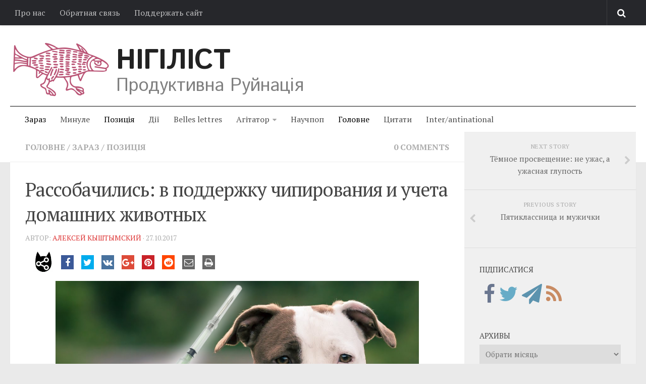

--- FILE ---
content_type: text/html; charset=UTF-8
request_url: https://www.nihilist.li/2017/10/27/rassobachilis-v-podderzhku-chipirovaniya-i-ucheta-domashnih-zhivotny-h/
body_size: 25007
content:
<!DOCTYPE html> 
<html class="no-js" lang="uk">

<head>
	<meta charset="UTF-8">
	<meta name="viewport" content="width=device-width, initial-scale=1.0">
	<meta property="fb:pages" content="253354574811225" />
	<link rel="profile" href="https://gmpg.org/xfn/11">
	<link rel="pingback" href="https://www.nihilist.li/xmlrpc.php">
	<link rel="shortcut icon" href="//nihilist.li/favicon.gif" />
	<meta name='robots' content='index, follow, max-image-preview:large, max-snippet:-1, max-video-preview:-1' />
<script type="775696c04efd8cc75e65fd08-text/javascript">document.documentElement.className = document.documentElement.className.replace("no-js","js");</script>

	<!-- This site is optimized with the Yoast SEO plugin v25.1 - https://yoast.com/wordpress/plugins/seo/ -->
	<title>Рассобачились: в поддержку чипирования и учета домашних животных - Нігіліст</title>
	<link rel="canonical" href="https://www.nihilist.li/2017/10/27/rassobachilis-v-podderzhku-chipirovaniya-i-ucheta-domashnih-zhivotny-h/" />
	<meta property="og:locale" content="uk_UA" />
	<meta property="og:type" content="article" />
	<meta property="og:title" content="Рассобачились: в поддержку чипирования и учета домашних животных - Нігіліст" />
	<meta property="og:description" content="Ваша личная высокая ответственность за своего питомца не мешает толпам уличных собак и котов регулярно пополняться. Просто потому, что перечень разнообразных ситуаций, по итогам которых животное оказывается на улице, слишком уж во все стороны велик." />
	<meta property="og:url" content="https://www.nihilist.li/2017/10/27/rassobachilis-v-podderzhku-chipirovaniya-i-ucheta-domashnih-zhivotny-h/" />
	<meta property="og:site_name" content="Нігіліст" />
	<meta property="article:publisher" content="https://www.facebook.com/NihilistLi" />
	<meta property="article:published_time" content="2017-10-27T09:25:25+00:00" />
	<meta property="article:modified_time" content="2017-10-27T09:30:22+00:00" />
	<meta property="og:image" content="https://www.nihilist.li/wp-content/uploads/2017/10/chip.png" />
	<meta property="og:image:width" content="1152" />
	<meta property="og:image:height" content="720" />
	<meta property="og:image:type" content="image/png" />
	<meta name="author" content="mrachnik mrachnik" />
	<meta name="twitter:card" content="summary_large_image" />
	<meta name="twitter:creator" content="@NihilistLi" />
	<meta name="twitter:site" content="@NihilistLi" />
	<script type="application/ld+json" class="yoast-schema-graph">{"@context":"https://schema.org","@graph":[{"@type":"WebPage","@id":"https://www.nihilist.li/2017/10/27/rassobachilis-v-podderzhku-chipirovaniya-i-ucheta-domashnih-zhivotny-h/","url":"https://www.nihilist.li/2017/10/27/rassobachilis-v-podderzhku-chipirovaniya-i-ucheta-domashnih-zhivotny-h/","name":"Рассобачились: в поддержку чипирования и учета домашних животных - Нігіліст","isPartOf":{"@id":"https://www.nihilist.li/#website"},"primaryImageOfPage":{"@id":"https://www.nihilist.li/2017/10/27/rassobachilis-v-podderzhku-chipirovaniya-i-ucheta-domashnih-zhivotny-h/#primaryimage"},"image":{"@id":"https://www.nihilist.li/2017/10/27/rassobachilis-v-podderzhku-chipirovaniya-i-ucheta-domashnih-zhivotny-h/#primaryimage"},"thumbnailUrl":"https://www.nihilist.li/wp-content/uploads/2017/10/chip.png","datePublished":"2017-10-27T09:25:25+00:00","dateModified":"2017-10-27T09:30:22+00:00","author":{"@id":"https://www.nihilist.li/#/schema/person/26a36ea00697940dc85b33672380a784"},"breadcrumb":{"@id":"https://www.nihilist.li/2017/10/27/rassobachilis-v-podderzhku-chipirovaniya-i-ucheta-domashnih-zhivotny-h/#breadcrumb"},"inLanguage":"uk","potentialAction":[{"@type":"ReadAction","target":["https://www.nihilist.li/2017/10/27/rassobachilis-v-podderzhku-chipirovaniya-i-ucheta-domashnih-zhivotny-h/"]}]},{"@type":"ImageObject","inLanguage":"uk","@id":"https://www.nihilist.li/2017/10/27/rassobachilis-v-podderzhku-chipirovaniya-i-ucheta-domashnih-zhivotny-h/#primaryimage","url":"https://www.nihilist.li/wp-content/uploads/2017/10/chip.png","contentUrl":"https://www.nihilist.li/wp-content/uploads/2017/10/chip.png","width":1152,"height":720},{"@type":"BreadcrumbList","@id":"https://www.nihilist.li/2017/10/27/rassobachilis-v-podderzhku-chipirovaniya-i-ucheta-domashnih-zhivotny-h/#breadcrumb","itemListElement":[{"@type":"ListItem","position":1,"name":"Home","item":"https://www.nihilist.li/"},{"@type":"ListItem","position":2,"name":"Рассобачились: в поддержку чипирования и учета домашних животных"}]},{"@type":"WebSite","@id":"https://www.nihilist.li/#website","url":"https://www.nihilist.li/","name":"Нігіліст","description":"Продуктивна Руйнація","potentialAction":[{"@type":"SearchAction","target":{"@type":"EntryPoint","urlTemplate":"https://www.nihilist.li/?s={search_term_string}"},"query-input":{"@type":"PropertyValueSpecification","valueRequired":true,"valueName":"search_term_string"}}],"inLanguage":"uk"},{"@type":"Person","@id":"https://www.nihilist.li/#/schema/person/26a36ea00697940dc85b33672380a784","name":"mrachnik mrachnik","image":{"@type":"ImageObject","inLanguage":"uk","@id":"https://www.nihilist.li/#/schema/person/image/","url":"https://secure.gravatar.com/avatar/52f10698c2c3fa957f422788dea35cb0?s=96&d=mm&r=g","contentUrl":"https://secure.gravatar.com/avatar/52f10698c2c3fa957f422788dea35cb0?s=96&d=mm&r=g","caption":"mrachnik mrachnik"},"url":"https://www.nihilist.li/author/mrachnik-mrachnik/"}]}</script>
	<!-- / Yoast SEO plugin. -->


<link rel='dns-prefetch' href='//maxcdn.bootstrapcdn.com' />
<link rel='dns-prefetch' href='//v0.wordpress.com' />
<link rel='dns-prefetch' href='//widgets.wp.com' />
<link rel='dns-prefetch' href='//s0.wp.com' />
<link rel='dns-prefetch' href='//0.gravatar.com' />
<link rel='dns-prefetch' href='//1.gravatar.com' />
<link rel='dns-prefetch' href='//2.gravatar.com' />
<link rel="alternate" type="application/rss+xml" title="Нігіліст &raquo; стрічка" href="https://www.nihilist.li/feed/" />
<link rel="alternate" type="application/rss+xml" title="Нігіліст &raquo; Канал коментарів" href="https://www.nihilist.li/comments/feed/" />
<link rel="alternate" type="application/rss+xml" title="Нігіліст &raquo; Рассобачились: в поддержку чипирования и учета домашних животных Канал коментарів" href="https://www.nihilist.li/2017/10/27/rassobachilis-v-podderzhku-chipirovaniya-i-ucheta-domashnih-zhivotny-h/feed/" />
<script type="775696c04efd8cc75e65fd08-text/javascript">
/* <![CDATA[ */
window._wpemojiSettings = {"baseUrl":"https:\/\/s.w.org\/images\/core\/emoji\/15.0.3\/72x72\/","ext":".png","svgUrl":"https:\/\/s.w.org\/images\/core\/emoji\/15.0.3\/svg\/","svgExt":".svg","source":{"concatemoji":"https:\/\/www.nihilist.li\/wp-includes\/js\/wp-emoji-release.min.js?ver=6.6.4"}};
/*! This file is auto-generated */
!function(i,n){var o,s,e;function c(e){try{var t={supportTests:e,timestamp:(new Date).valueOf()};sessionStorage.setItem(o,JSON.stringify(t))}catch(e){}}function p(e,t,n){e.clearRect(0,0,e.canvas.width,e.canvas.height),e.fillText(t,0,0);var t=new Uint32Array(e.getImageData(0,0,e.canvas.width,e.canvas.height).data),r=(e.clearRect(0,0,e.canvas.width,e.canvas.height),e.fillText(n,0,0),new Uint32Array(e.getImageData(0,0,e.canvas.width,e.canvas.height).data));return t.every(function(e,t){return e===r[t]})}function u(e,t,n){switch(t){case"flag":return n(e,"\ud83c\udff3\ufe0f\u200d\u26a7\ufe0f","\ud83c\udff3\ufe0f\u200b\u26a7\ufe0f")?!1:!n(e,"\ud83c\uddfa\ud83c\uddf3","\ud83c\uddfa\u200b\ud83c\uddf3")&&!n(e,"\ud83c\udff4\udb40\udc67\udb40\udc62\udb40\udc65\udb40\udc6e\udb40\udc67\udb40\udc7f","\ud83c\udff4\u200b\udb40\udc67\u200b\udb40\udc62\u200b\udb40\udc65\u200b\udb40\udc6e\u200b\udb40\udc67\u200b\udb40\udc7f");case"emoji":return!n(e,"\ud83d\udc26\u200d\u2b1b","\ud83d\udc26\u200b\u2b1b")}return!1}function f(e,t,n){var r="undefined"!=typeof WorkerGlobalScope&&self instanceof WorkerGlobalScope?new OffscreenCanvas(300,150):i.createElement("canvas"),a=r.getContext("2d",{willReadFrequently:!0}),o=(a.textBaseline="top",a.font="600 32px Arial",{});return e.forEach(function(e){o[e]=t(a,e,n)}),o}function t(e){var t=i.createElement("script");t.src=e,t.defer=!0,i.head.appendChild(t)}"undefined"!=typeof Promise&&(o="wpEmojiSettingsSupports",s=["flag","emoji"],n.supports={everything:!0,everythingExceptFlag:!0},e=new Promise(function(e){i.addEventListener("DOMContentLoaded",e,{once:!0})}),new Promise(function(t){var n=function(){try{var e=JSON.parse(sessionStorage.getItem(o));if("object"==typeof e&&"number"==typeof e.timestamp&&(new Date).valueOf()<e.timestamp+604800&&"object"==typeof e.supportTests)return e.supportTests}catch(e){}return null}();if(!n){if("undefined"!=typeof Worker&&"undefined"!=typeof OffscreenCanvas&&"undefined"!=typeof URL&&URL.createObjectURL&&"undefined"!=typeof Blob)try{var e="postMessage("+f.toString()+"("+[JSON.stringify(s),u.toString(),p.toString()].join(",")+"));",r=new Blob([e],{type:"text/javascript"}),a=new Worker(URL.createObjectURL(r),{name:"wpTestEmojiSupports"});return void(a.onmessage=function(e){c(n=e.data),a.terminate(),t(n)})}catch(e){}c(n=f(s,u,p))}t(n)}).then(function(e){for(var t in e)n.supports[t]=e[t],n.supports.everything=n.supports.everything&&n.supports[t],"flag"!==t&&(n.supports.everythingExceptFlag=n.supports.everythingExceptFlag&&n.supports[t]);n.supports.everythingExceptFlag=n.supports.everythingExceptFlag&&!n.supports.flag,n.DOMReady=!1,n.readyCallback=function(){n.DOMReady=!0}}).then(function(){return e}).then(function(){var e;n.supports.everything||(n.readyCallback(),(e=n.source||{}).concatemoji?t(e.concatemoji):e.wpemoji&&e.twemoji&&(t(e.twemoji),t(e.wpemoji)))}))}((window,document),window._wpemojiSettings);
/* ]]> */
</script>
<style id='wp-emoji-styles-inline-css' type='text/css'>

	img.wp-smiley, img.emoji {
		display: inline !important;
		border: none !important;
		box-shadow: none !important;
		height: 1em !important;
		width: 1em !important;
		margin: 0 0.07em !important;
		vertical-align: -0.1em !important;
		background: none !important;
		padding: 0 !important;
	}
</style>
<link rel='stylesheet' id='wp-block-library-css' href='https://www.nihilist.li/wp-includes/css/dist/block-library/style.min.css?ver=6.6.4' type='text/css' media='all' />
<style id='wp-block-library-inline-css' type='text/css'>
.has-text-align-justify{text-align:justify;}
</style>
<link rel='stylesheet' id='mediaelement-css' href='https://www.nihilist.li/wp-includes/js/mediaelement/mediaelementplayer-legacy.min.css?ver=4.2.17' type='text/css' media='all' />
<link rel='stylesheet' id='wp-mediaelement-css' href='https://www.nihilist.li/wp-includes/js/mediaelement/wp-mediaelement.min.css?ver=6.6.4' type='text/css' media='all' />
<style id='classic-theme-styles-inline-css' type='text/css'>
/*! This file is auto-generated */
.wp-block-button__link{color:#fff;background-color:#32373c;border-radius:9999px;box-shadow:none;text-decoration:none;padding:calc(.667em + 2px) calc(1.333em + 2px);font-size:1.125em}.wp-block-file__button{background:#32373c;color:#fff;text-decoration:none}
</style>
<style id='global-styles-inline-css' type='text/css'>
:root{--wp--preset--aspect-ratio--square: 1;--wp--preset--aspect-ratio--4-3: 4/3;--wp--preset--aspect-ratio--3-4: 3/4;--wp--preset--aspect-ratio--3-2: 3/2;--wp--preset--aspect-ratio--2-3: 2/3;--wp--preset--aspect-ratio--16-9: 16/9;--wp--preset--aspect-ratio--9-16: 9/16;--wp--preset--color--black: #000000;--wp--preset--color--cyan-bluish-gray: #abb8c3;--wp--preset--color--white: #ffffff;--wp--preset--color--pale-pink: #f78da7;--wp--preset--color--vivid-red: #cf2e2e;--wp--preset--color--luminous-vivid-orange: #ff6900;--wp--preset--color--luminous-vivid-amber: #fcb900;--wp--preset--color--light-green-cyan: #7bdcb5;--wp--preset--color--vivid-green-cyan: #00d084;--wp--preset--color--pale-cyan-blue: #8ed1fc;--wp--preset--color--vivid-cyan-blue: #0693e3;--wp--preset--color--vivid-purple: #9b51e0;--wp--preset--gradient--vivid-cyan-blue-to-vivid-purple: linear-gradient(135deg,rgba(6,147,227,1) 0%,rgb(155,81,224) 100%);--wp--preset--gradient--light-green-cyan-to-vivid-green-cyan: linear-gradient(135deg,rgb(122,220,180) 0%,rgb(0,208,130) 100%);--wp--preset--gradient--luminous-vivid-amber-to-luminous-vivid-orange: linear-gradient(135deg,rgba(252,185,0,1) 0%,rgba(255,105,0,1) 100%);--wp--preset--gradient--luminous-vivid-orange-to-vivid-red: linear-gradient(135deg,rgba(255,105,0,1) 0%,rgb(207,46,46) 100%);--wp--preset--gradient--very-light-gray-to-cyan-bluish-gray: linear-gradient(135deg,rgb(238,238,238) 0%,rgb(169,184,195) 100%);--wp--preset--gradient--cool-to-warm-spectrum: linear-gradient(135deg,rgb(74,234,220) 0%,rgb(151,120,209) 20%,rgb(207,42,186) 40%,rgb(238,44,130) 60%,rgb(251,105,98) 80%,rgb(254,248,76) 100%);--wp--preset--gradient--blush-light-purple: linear-gradient(135deg,rgb(255,206,236) 0%,rgb(152,150,240) 100%);--wp--preset--gradient--blush-bordeaux: linear-gradient(135deg,rgb(254,205,165) 0%,rgb(254,45,45) 50%,rgb(107,0,62) 100%);--wp--preset--gradient--luminous-dusk: linear-gradient(135deg,rgb(255,203,112) 0%,rgb(199,81,192) 50%,rgb(65,88,208) 100%);--wp--preset--gradient--pale-ocean: linear-gradient(135deg,rgb(255,245,203) 0%,rgb(182,227,212) 50%,rgb(51,167,181) 100%);--wp--preset--gradient--electric-grass: linear-gradient(135deg,rgb(202,248,128) 0%,rgb(113,206,126) 100%);--wp--preset--gradient--midnight: linear-gradient(135deg,rgb(2,3,129) 0%,rgb(40,116,252) 100%);--wp--preset--font-size--small: 13px;--wp--preset--font-size--medium: 20px;--wp--preset--font-size--large: 36px;--wp--preset--font-size--x-large: 42px;--wp--preset--spacing--20: 0.44rem;--wp--preset--spacing--30: 0.67rem;--wp--preset--spacing--40: 1rem;--wp--preset--spacing--50: 1.5rem;--wp--preset--spacing--60: 2.25rem;--wp--preset--spacing--70: 3.38rem;--wp--preset--spacing--80: 5.06rem;--wp--preset--shadow--natural: 6px 6px 9px rgba(0, 0, 0, 0.2);--wp--preset--shadow--deep: 12px 12px 50px rgba(0, 0, 0, 0.4);--wp--preset--shadow--sharp: 6px 6px 0px rgba(0, 0, 0, 0.2);--wp--preset--shadow--outlined: 6px 6px 0px -3px rgba(255, 255, 255, 1), 6px 6px rgba(0, 0, 0, 1);--wp--preset--shadow--crisp: 6px 6px 0px rgba(0, 0, 0, 1);}:where(.is-layout-flex){gap: 0.5em;}:where(.is-layout-grid){gap: 0.5em;}body .is-layout-flex{display: flex;}.is-layout-flex{flex-wrap: wrap;align-items: center;}.is-layout-flex > :is(*, div){margin: 0;}body .is-layout-grid{display: grid;}.is-layout-grid > :is(*, div){margin: 0;}:where(.wp-block-columns.is-layout-flex){gap: 2em;}:where(.wp-block-columns.is-layout-grid){gap: 2em;}:where(.wp-block-post-template.is-layout-flex){gap: 1.25em;}:where(.wp-block-post-template.is-layout-grid){gap: 1.25em;}.has-black-color{color: var(--wp--preset--color--black) !important;}.has-cyan-bluish-gray-color{color: var(--wp--preset--color--cyan-bluish-gray) !important;}.has-white-color{color: var(--wp--preset--color--white) !important;}.has-pale-pink-color{color: var(--wp--preset--color--pale-pink) !important;}.has-vivid-red-color{color: var(--wp--preset--color--vivid-red) !important;}.has-luminous-vivid-orange-color{color: var(--wp--preset--color--luminous-vivid-orange) !important;}.has-luminous-vivid-amber-color{color: var(--wp--preset--color--luminous-vivid-amber) !important;}.has-light-green-cyan-color{color: var(--wp--preset--color--light-green-cyan) !important;}.has-vivid-green-cyan-color{color: var(--wp--preset--color--vivid-green-cyan) !important;}.has-pale-cyan-blue-color{color: var(--wp--preset--color--pale-cyan-blue) !important;}.has-vivid-cyan-blue-color{color: var(--wp--preset--color--vivid-cyan-blue) !important;}.has-vivid-purple-color{color: var(--wp--preset--color--vivid-purple) !important;}.has-black-background-color{background-color: var(--wp--preset--color--black) !important;}.has-cyan-bluish-gray-background-color{background-color: var(--wp--preset--color--cyan-bluish-gray) !important;}.has-white-background-color{background-color: var(--wp--preset--color--white) !important;}.has-pale-pink-background-color{background-color: var(--wp--preset--color--pale-pink) !important;}.has-vivid-red-background-color{background-color: var(--wp--preset--color--vivid-red) !important;}.has-luminous-vivid-orange-background-color{background-color: var(--wp--preset--color--luminous-vivid-orange) !important;}.has-luminous-vivid-amber-background-color{background-color: var(--wp--preset--color--luminous-vivid-amber) !important;}.has-light-green-cyan-background-color{background-color: var(--wp--preset--color--light-green-cyan) !important;}.has-vivid-green-cyan-background-color{background-color: var(--wp--preset--color--vivid-green-cyan) !important;}.has-pale-cyan-blue-background-color{background-color: var(--wp--preset--color--pale-cyan-blue) !important;}.has-vivid-cyan-blue-background-color{background-color: var(--wp--preset--color--vivid-cyan-blue) !important;}.has-vivid-purple-background-color{background-color: var(--wp--preset--color--vivid-purple) !important;}.has-black-border-color{border-color: var(--wp--preset--color--black) !important;}.has-cyan-bluish-gray-border-color{border-color: var(--wp--preset--color--cyan-bluish-gray) !important;}.has-white-border-color{border-color: var(--wp--preset--color--white) !important;}.has-pale-pink-border-color{border-color: var(--wp--preset--color--pale-pink) !important;}.has-vivid-red-border-color{border-color: var(--wp--preset--color--vivid-red) !important;}.has-luminous-vivid-orange-border-color{border-color: var(--wp--preset--color--luminous-vivid-orange) !important;}.has-luminous-vivid-amber-border-color{border-color: var(--wp--preset--color--luminous-vivid-amber) !important;}.has-light-green-cyan-border-color{border-color: var(--wp--preset--color--light-green-cyan) !important;}.has-vivid-green-cyan-border-color{border-color: var(--wp--preset--color--vivid-green-cyan) !important;}.has-pale-cyan-blue-border-color{border-color: var(--wp--preset--color--pale-cyan-blue) !important;}.has-vivid-cyan-blue-border-color{border-color: var(--wp--preset--color--vivid-cyan-blue) !important;}.has-vivid-purple-border-color{border-color: var(--wp--preset--color--vivid-purple) !important;}.has-vivid-cyan-blue-to-vivid-purple-gradient-background{background: var(--wp--preset--gradient--vivid-cyan-blue-to-vivid-purple) !important;}.has-light-green-cyan-to-vivid-green-cyan-gradient-background{background: var(--wp--preset--gradient--light-green-cyan-to-vivid-green-cyan) !important;}.has-luminous-vivid-amber-to-luminous-vivid-orange-gradient-background{background: var(--wp--preset--gradient--luminous-vivid-amber-to-luminous-vivid-orange) !important;}.has-luminous-vivid-orange-to-vivid-red-gradient-background{background: var(--wp--preset--gradient--luminous-vivid-orange-to-vivid-red) !important;}.has-very-light-gray-to-cyan-bluish-gray-gradient-background{background: var(--wp--preset--gradient--very-light-gray-to-cyan-bluish-gray) !important;}.has-cool-to-warm-spectrum-gradient-background{background: var(--wp--preset--gradient--cool-to-warm-spectrum) !important;}.has-blush-light-purple-gradient-background{background: var(--wp--preset--gradient--blush-light-purple) !important;}.has-blush-bordeaux-gradient-background{background: var(--wp--preset--gradient--blush-bordeaux) !important;}.has-luminous-dusk-gradient-background{background: var(--wp--preset--gradient--luminous-dusk) !important;}.has-pale-ocean-gradient-background{background: var(--wp--preset--gradient--pale-ocean) !important;}.has-electric-grass-gradient-background{background: var(--wp--preset--gradient--electric-grass) !important;}.has-midnight-gradient-background{background: var(--wp--preset--gradient--midnight) !important;}.has-small-font-size{font-size: var(--wp--preset--font-size--small) !important;}.has-medium-font-size{font-size: var(--wp--preset--font-size--medium) !important;}.has-large-font-size{font-size: var(--wp--preset--font-size--large) !important;}.has-x-large-font-size{font-size: var(--wp--preset--font-size--x-large) !important;}
:where(.wp-block-post-template.is-layout-flex){gap: 1.25em;}:where(.wp-block-post-template.is-layout-grid){gap: 1.25em;}
:where(.wp-block-columns.is-layout-flex){gap: 2em;}:where(.wp-block-columns.is-layout-grid){gap: 2em;}
:root :where(.wp-block-pullquote){font-size: 1.5em;line-height: 1.6;}
</style>
<link rel='stylesheet' id='cptch_stylesheet-css' href='https://www.nihilist.li/wp-content/plugins/captcha/css/front_end_style.css?ver=4.4.5' type='text/css' media='all' />
<link rel='stylesheet' id='dashicons-css' href='https://www.nihilist.li/wp-includes/css/dashicons.min.css?ver=6.6.4' type='text/css' media='all' />
<link rel='stylesheet' id='cptch_desktop_style-css' href='https://www.nihilist.li/wp-content/plugins/captcha/css/desktop_style.css?ver=4.4.5' type='text/css' media='all' />
<link rel='stylesheet' id='responsive-lightbox-tosrus-css' href='https://www.nihilist.li/wp-content/plugins/responsive-lightbox/assets/tosrus/jquery.tosrus.min.css?ver=2.4.2' type='text/css' media='all' />
<link rel='stylesheet' id='asobu-style-css' href='https://www.nihilist.li/wp-content/plugins/socialbuttons/social.css?ver=6.6.4' type='text/css' media='all' />
<link rel='stylesheet' id='font-awesome-css' href='//maxcdn.bootstrapcdn.com/font-awesome/4.6.3/css/font-awesome.min.css?ver=6.6.4' type='text/css' media='all' />
<link rel='stylesheet' id='style-css' href='https://www.nihilist.li/wp-content/themes/nihilistli/style.css?ver=6.6.4' type='text/css' media='all' />
<link rel='stylesheet' id='responsive-css' href='https://www.nihilist.li/wp-content/themes/nihilistli/responsive.css?ver=6.6.4' type='text/css' media='all' />
<link rel='stylesheet' id='custom-css' href='https://www.nihilist.li/wp-content/themes/nihilistli/custom.css?ver=6.6.4' type='text/css' media='all' />
<style id='akismet-widget-style-inline-css' type='text/css'>

			.a-stats {
				--akismet-color-mid-green: #357b49;
				--akismet-color-white: #fff;
				--akismet-color-light-grey: #f6f7f7;

				max-width: 350px;
				width: auto;
			}

			.a-stats * {
				all: unset;
				box-sizing: border-box;
			}

			.a-stats strong {
				font-weight: 600;
			}

			.a-stats a.a-stats__link,
			.a-stats a.a-stats__link:visited,
			.a-stats a.a-stats__link:active {
				background: var(--akismet-color-mid-green);
				border: none;
				box-shadow: none;
				border-radius: 8px;
				color: var(--akismet-color-white);
				cursor: pointer;
				display: block;
				font-family: -apple-system, BlinkMacSystemFont, 'Segoe UI', 'Roboto', 'Oxygen-Sans', 'Ubuntu', 'Cantarell', 'Helvetica Neue', sans-serif;
				font-weight: 500;
				padding: 12px;
				text-align: center;
				text-decoration: none;
				transition: all 0.2s ease;
			}

			/* Extra specificity to deal with TwentyTwentyOne focus style */
			.widget .a-stats a.a-stats__link:focus {
				background: var(--akismet-color-mid-green);
				color: var(--akismet-color-white);
				text-decoration: none;
			}

			.a-stats a.a-stats__link:hover {
				filter: brightness(110%);
				box-shadow: 0 4px 12px rgba(0, 0, 0, 0.06), 0 0 2px rgba(0, 0, 0, 0.16);
			}

			.a-stats .count {
				color: var(--akismet-color-white);
				display: block;
				font-size: 1.5em;
				line-height: 1.4;
				padding: 0 13px;
				white-space: nowrap;
			}
		
</style>
<link rel='stylesheet' id='jetpack_css-css' href='https://www.nihilist.li/wp-content/plugins/jetpack/css/jetpack.css?ver=11.5.3' type='text/css' media='all' />
<script type="775696c04efd8cc75e65fd08-text/javascript" src="https://www.nihilist.li/wp-includes/js/jquery/jquery.min.js?ver=3.7.1" id="jquery-core-js"></script>
<script type="775696c04efd8cc75e65fd08-text/javascript" src="https://www.nihilist.li/wp-includes/js/jquery/jquery-migrate.min.js?ver=3.4.1" id="jquery-migrate-js"></script>
<script type="775696c04efd8cc75e65fd08-text/javascript" src="https://www.nihilist.li/wp-content/plugins/responsive-lightbox/assets/infinitescroll/infinite-scroll.pkgd.min.js?ver=6.6.4" id="responsive-lightbox-infinite-scroll-js"></script>
<script type="775696c04efd8cc75e65fd08-text/javascript" src="https://www.nihilist.li/wp-content/plugins/socialbuttons/socialbuttons.js?sds&amp;ver=6.6.4" id="asobu-script-js"></script>
<link rel="https://api.w.org/" href="https://www.nihilist.li/wp-json/" /><link rel="alternate" title="JSON" type="application/json" href="https://www.nihilist.li/wp-json/wp/v2/posts/10744" /><link rel="EditURI" type="application/rsd+xml" title="RSD" href="https://www.nihilist.li/xmlrpc.php?rsd" />
<meta name="generator" content="WordPress 6.6.4" />
<link rel='shortlink' href='https://www.nihilist.li/?p=10744' />
<link rel="alternate" title="oEmbed (JSON)" type="application/json+oembed" href="https://www.nihilist.li/wp-json/oembed/1.0/embed?url=https%3A%2F%2Fwww.nihilist.li%2F2017%2F10%2F27%2Frassobachilis-v-podderzhku-chipirovaniya-i-ucheta-domashnih-zhivotny-h%2F" />
<link rel="alternate" title="oEmbed (XML)" type="text/xml+oembed" href="https://www.nihilist.li/wp-json/oembed/1.0/embed?url=https%3A%2F%2Fwww.nihilist.li%2F2017%2F10%2F27%2Frassobachilis-v-podderzhku-chipirovaniya-i-ucheta-domashnih-zhivotny-h%2F&#038;format=xml" />
	<style>img#wpstats{display:none}</style>
		<!--[if lt IE 9]>
<script src="https://www.nihilist.li/wp-content/themes/nihilistli/js/ie/html5.js"></script>
<script src="https://www.nihilist.li/wp-content/themes/nihilistli/js/ie/selectivizr.js"></script>
<![endif]-->
</head>

<body class="post-template-default single single-post postid-10744 single-format-standard col-2cl full-width topbar-enabled mobile-sidebar-hide chrome">

<div id="wrapper">

	<header id="header">
	
					<nav class="nav-container group" id="nav-topbar">
				<div class="nav-toggle"><i class="fa fa-bars"></i></div>
				<div class="nav-text"><!-- put your mobile menu text here --></div>
				<div class="nav-wrap container"><ul id="menu-o-proekte" class="nav container-inner group"><li id="menu-item-241" class="menu-item menu-item-type-post_type menu-item-object-page menu-item-241"><a href="https://www.nihilist.li/pro-nas/">Про нас</a></li>
<li id="menu-item-331" class="menu-item menu-item-type-post_type menu-item-object-page menu-item-331"><a href="https://www.nihilist.li/obratnaya-svyaz/">Обратная связь</a></li>
<li id="menu-item-1123" class="menu-item menu-item-type-post_type menu-item-object-page menu-item-1123"><a href="https://www.nihilist.li/podderzhat-sajt/">Поддержать сайт</a></li>
</ul></div>
				
				<div class="container">
					<div class="container-inner">		
						<div class="toggle-search"><i class="fa fa-search"></i></div>
						<div class="search-expand">
							<div class="search-expand-inner">
								<form method="get" class="searchform themeform" action="https://www.nihilist.li/">
	<div>
		<input type="text" class="search" name="s" onblur="if (!window.__cfRLUnblockHandlers) return false; if(this.value=='')this.value='To search type and hit enter';" onfocus="if (!window.__cfRLUnblockHandlers) return false; if(this.value=='To search type and hit enter')this.value='';" value="To search type and hit enter" data-cf-modified-775696c04efd8cc75e65fd08-="" />
	</div>
</form>							</div>
						</div>
					</div><!--/.container-inner-->
				</div><!--/.container-->
				
			</nav><!--/#nav-topbar-->
				
		<div class="container group">
			<div class="container-inner">
				
								<div class="group pad">
<a class="site-logo" href="http://nihilist.li"> <i class="anarchy-anarchy-nihilist flipH"></i></a><h1 class="site-title"><a href="http://nihilist.li/" rel="home">Нігіліст</a></h1>
										<p class="site-description">Продуктивна Руйнація</p>										<div id="header-ads">
											</div><!--/#header-ads-->
									</div>
												
									<nav class="nav-container group" id="nav-header">
						<div class="nav-toggle"><i class="fa fa-bars"></i></div>
						<div class="nav-text"><!-- put your mobile menu text here --></div>
						<div class="nav-wrap container"><ul id="menu-meniu" class="nav container-inner group"><li id="menu-item-91" class="menu-item menu-item-type-taxonomy menu-item-object-category current-post-ancestor current-menu-parent current-post-parent menu-item-91"><a href="https://www.nihilist.li/stat-i/tekushhij-moment/">Зараз</a></li>
<li id="menu-item-92" class="menu-item menu-item-type-taxonomy menu-item-object-category menu-item-92"><a href="https://www.nihilist.li/stat-i/istoriya/">Минуле</a></li>
<li id="menu-item-93" class="menu-item menu-item-type-taxonomy menu-item-object-category current-post-ancestor current-menu-parent current-post-parent menu-item-93"><a href="https://www.nihilist.li/positsia/">Позиція</a></li>
<li id="menu-item-3320" class="menu-item menu-item-type-taxonomy menu-item-object-category menu-item-3320"><a href="https://www.nihilist.li/dejstviya/">Дії</a></li>
<li id="menu-item-103" class="menu-item menu-item-type-taxonomy menu-item-object-category menu-item-103"><a href="https://www.nihilist.li/belletristik/">Belles lettres</a></li>
<li id="menu-item-94" class="menu-item menu-item-type-taxonomy menu-item-object-category menu-item-has-children menu-item-94"><a href="https://www.nihilist.li/kontr-kultura/">Агітатор</a>
<ul class="sub-menu">
	<li id="menu-item-99" class="menu-item menu-item-type-taxonomy menu-item-object-category menu-item-99"><a href="https://www.nihilist.li/kontr-kultura/media/muzy-ka/">Музика революції</a></li>
	<li id="menu-item-98" class="menu-item menu-item-type-taxonomy menu-item-object-category menu-item-98"><a href="https://www.nihilist.li/kontr-kultura/media/vizual-noe/">Візуальне</a></li>
</ul>
</li>
<li id="menu-item-3321" class="menu-item menu-item-type-taxonomy menu-item-object-category menu-item-3321"><a href="https://www.nihilist.li/nauchpop/">Научпоп</a></li>
<li id="menu-item-1936" class="menu-item menu-item-type-taxonomy menu-item-object-category current-post-ancestor current-menu-parent current-post-parent menu-item-1936"><a href="https://www.nihilist.li/kratko-o-glavnom/">Головне</a></li>
<li id="menu-item-104" class="menu-item menu-item-type-taxonomy menu-item-object-category menu-item-104"><a href="https://www.nihilist.li/tsitaty/">Цитати</a></li>
<li id="menu-item-5056" class="menu-item menu-item-type-taxonomy menu-item-object-category menu-item-5056"><a href="https://www.nihilist.li/inter-antinational/">Inter/antinational</a></li>
</ul></div>
					</nav><!--/#nav-header-->
								
			</div><!--/.container-inner-->
		</div><!--/.container-->
		
	</header><!--/#header-->
	
	<div class="container" id="page">
		<div class="container-inner">			
			<div class="main">
				<div class="main-inner group">

<section class="content">
	
	<div class="page-title pad group">

			<ul class="meta-single group">
			<li class="category"><a href="https://www.nihilist.li/kratko-o-glavnom/" rel="category tag">Головне</a> <span>/</span> <a href="https://www.nihilist.li/stat-i/tekushhij-moment/" rel="category tag">Зараз</a> <span>/</span> <a href="https://www.nihilist.li/positsia/" rel="category tag">Позиція</a></li>
						<li class="comments"><a href="https://www.nihilist.li/2017/10/27/rassobachilis-v-podderzhku-chipirovaniya-i-ucheta-domashnih-zhivotny-h/#respond"><i class="fa fa-comments-o"></i><span class="dsq-postid" data-dsqidentifier="10744 https://www.nihilist.li/?p=10744">0</span></a></li>
					</ul>
		
	
</div><!--/.page-title-->	
	<div class="pad group">
		
					<article class="post-10744 post type-post status-publish format-standard has-post-thumbnail hentry category-kratko-o-glavnom category-tekushhij-moment category-positsia tag-veterinariya tag-zhivotny-e tag-zoozashhita authortag-aleksej-ky-shty-mskij geography-ukraina">	
				<div class="post-inner group">
					
					<h1 class="post-title">Рассобачились: в поддержку чипирования и учета домашних животных</h1>
					<p class="post-byline">Автор: <a href="https://www.nihilist.li/authortag/aleksej-ky-shty-mskij/" rel="tag">Алексей Кыштымский</a> &middot;  27.10.2017</p>
					

					
					<div class="entry ">	
						<div class="entry-inner">
							<div class='social'><div class='asobuttons' data-media='https://www.nihilist.li/wp-content/uploads/2017/10/chip.png' data-href='https://www.nihilist.li/2017/10/27/rassobachilis-v-podderzhku-chipirovaniya-i-ucheta-domashnih-zhivotny-h/' data-title='Рассобачились: в поддержку чипирования и учета домашних животных'></div></div><p><a  href="https://www.nihilist.li/wp-content/uploads/2017/10/chip.png" data-rel="lightbox-gallery-0" data-rl_title="" data-rl_caption="" title=""><img fetchpriority="high" decoding="async" class="aligncenter size-large wp-image-10745" src="https://www.nihilist.li/wp-content/uploads/2017/10/chip-800x500.png" alt="" width="720" height="450" srcset="https://www.nihilist.li/wp-content/uploads/2017/10/chip-800x500.png 800w, https://www.nihilist.li/wp-content/uploads/2017/10/chip-350x219.png 350w, https://www.nihilist.li/wp-content/uploads/2017/10/chip-768x480.png 768w, https://www.nihilist.li/wp-content/uploads/2017/10/chip-540x338.png 540w, https://www.nihilist.li/wp-content/uploads/2017/10/chip-624x390.png 624w, https://www.nihilist.li/wp-content/uploads/2017/10/chip-700x438.png 700w, https://www.nihilist.li/wp-content/uploads/2017/10/chip-500x313.png 500w, https://www.nihilist.li/wp-content/uploads/2017/10/chip.png 1152w" sizes="(max-width: 720px) 100vw, 720px" /></a></p>
<p><span style="font-weight: 400">Критику текста </span><a href="https://www.nihilist.li/2017/10/25/protiv-obyazatel-nogo-chipirovaniya-domashnih-zhivotny-h/"><span style="font-weight: 400">«Против обязательного чипирования домашних животных»</span></a><span style="font-weight: 400"> хотел бы начать с важной ремарки. Я абсолютно солидарен с авторкой этого текста в той части, которая касается реализации контроля за домашними животными в Украине. Большая часть разумных инициатив в нашей стране хоронит именно реализация, и с этим спорить сложно. Да и сам законопроект об обязательном чипировании, тут тоже надо согласиться, далеко не идеален. Но инициатива учета и контроля домашних питомцев как таковая — хорошая и нужная. И вот почему.</span></p>
<p><span style="font-weight: 400">Естественная реакция многих собачников, кошатников или владельцев других животных на попытки контроля – это: «А у меня всё хорошо, я за своим(и) слежу». И, положа руку на сердце, ребята, я вам верю.  Я верю, что именно вы — внимательные, ответственные и любящие ваших животных.  Но, к сожалению, этого мало.</span></p>
<p><span style="font-weight: 400">И дело тут не только в огромном количестве безответственных и невнимательных хозяев. Но и в том, что судьбу каждого, например, кота невозможно проследить. Вот взяла ваша ухоженная, привитая и в попу зацелованная кошка, например, и родила. Котят вы раздали. Один из хозяев котят оказался безответственным и выгнал ее через годик на мороз. Или умер, и родственники решили, что наследство в виде кота им ни к чему.</span></p>
<p><span style="font-weight: 400">Ваша кошка стерилизована. Хорошо. Она сбежала. Аргумент «а мою нашли во дворе» не канает, многие убегают далеко и навсегда. Убегают и пополняют ряды уличных котов.</span></p>
<p><span style="font-weight: 400">И вот первый тезис подоспел: </span><b>Ваша личная высокая ответственность за своего питомца не мешает толпам уличных собак и котов регулярно пополняться.</b><span style="font-weight: 400"> Просто потому, что перечень разнообразных ситуаций, по итогам которых животное оказывается на улице, слишком уж во все стороны велик. Идем дальше.</span></p>
<p><span style="font-weight: 400">Корень зла совсем не в позиции по чипированию. К этой практике мы рано или поздно придем в любом случае, вслед за более развитыми странами.  Тем более, что современные методы чипирования не имеют ничего общего с клипсами на ушах и позволяют снизить риск любого негатива для здоровья животного к минимуму. Во Франции, например, обязательное чипирование уже введено, и никаких массовых смертей les chats и les chiens от воспаления не замечено. Как и уже обещанных паникерскими ресурсами вроде «Страны.ua» «котомайданов» возмущенных владельцев.</span></p>
<p><span style="font-weight: 400">И если этот закон окажется не очень, или его реализация будет привычно кривая и уродская, то рано или поздно, так или иначе, нам всем придется чипировать своих блохастиков. С 2012 года вы уже не можете ввезти на территорию ЕС нечипированное животное. Welcome to the future.</span></p>
<p><span style="font-weight: 400">Так вот, корень зла в самом подходе: «Не его дело, сколько у меня котов, не его дело, передаю ли я своих котов кому-нибудь, не его дело, сделала ли я для них все-все-все идеально.»</span></p>
<p><span style="font-weight: 400">Да, если представлять, что в дела вашей кошки лезет злое totalitarnoe государство и лично лучший друг всех советских котов товарищ Сталин, то конечно. И, само собой, никаких расширений полномочий Нацполиции, нарушающих ваше личное пространство, быть не должно. Потому что любое расширение полномочий государственных органов – это почти всегда упрощение задачи в ущерб самой задаче.</span></p>
<p><span style="font-weight: 400">Но вопрос просто надо повернуть под другим углом. И тут нас приветствует второй тезис: </span><b>Контроль и учет домашних животных – это задача общества.</b><span style="font-weight: 400"> Наша с вами. Потому что пора просто и без истерик признать простой факт.</span></p>
<p><span style="font-weight: 400">Мы рассобачились.</span></p>
<p><span style="font-weight: 400">Полный пофигизм в отношении контроля за рождаемостью и судьбой питомцев уже привел к тому, что сотни тысяч, если не миллионы, животных ведут уличный образ жизни. А уличный образ жизни – это потолок в 4 года до кончины даже для молодых собак и котиков, всевозможные болячки, смерть от голода и холода. Попробуйте, вам не понравится.</span></p>
<p><span style="font-weight: 400">Да, можно их спасать, но всех не спасешь. Отлавливать – нельзя, это зверство. Единственный путь – всеми силами стремиться не увеличивать уже имеющееся число уличных животных.</span></p>
<p><span style="font-weight: 400">Делать это можно двумя путями:</span></p>
<ol>
<li><span style="font-weight: 400">Стимулировать желающих котика брать не нового, а с улицы (из приюта). Именно для этого и запрещено разведение беспородных котов (по-хорошему, конечно, нехуй и породных разводить, но это другая тема). Зачем плодить тех, кого и так полные улицы? Хочешь – бери, их вокруг много бегает.</span></li>
<li><span style="font-weight: 400">Возможность поиска сбежавшего зверя &amp; санкции за изгнание своих животных на мороз. Тут нам поможет чипирование. Как только будет изобретен более совершенный метод, тут же начнем использовать его. А пока так.</span></li>
</ol>
<p><span style="font-weight: 400">Третий тезис будет совсем простой. Пока вы не живете на дальнем хуторе, </span><b>ваше домашнее животное – это и общественное дело тоже</b><span style="font-weight: 400">. Точно так же, как ваш автомобиль, ваши дети, ваше легальное оружие, ваши заразные болезни и некоторые привычки. Просто потому, что мы живем очень тесно, в непосредственной близости друг от друга.</span></p>
<p><span style="font-weight: 400">Новый закон может быть триста раз не идеален, а от его реализации у нас могут волосы на голове зашевелиться. Но, учитывая нежелание многих владельцев животных следовать хоть каким-то правилам, даже самым разумным и общепринятым в любом нормальном городе, говорит о том, что регулировка нужна. А на первых порах, может, даже и жесткая. А уж проконтролировать, как государство будет это делать – еще одна задача общества. Снова наша с вами.</span></p>
<p><span style="font-weight: 400">Я знаю, что вы скажете. Вы скажете, мол, дядя, критикуешь, взываешь к сознательности, так предлагай. Ну, собственно, чипирование нынче стоит не сказать, чтоб сильно дорого. Котик средней прожорливости в месяц наедает на больше. О крупных собаках я вообще молчу. Для человека, владеющего животным в индивидуальном порядке, это вполне подъемная сумма.</span></p>
<p><span style="font-weight: 400">Другое дело, если речь идет о, например, приютах, питомниках или зоозащитниках, которые в частном порядке помогают бездомным и брошенным животным. Заставлять их оплачивать чипирование для всех имеющихся питомцев – дикость. В этом и есть главный недостаток новой инициативы. И именно это государство надо и заставить делать. А не впадать в зоолуддизм и отказываться от чипирования совсем. </span></p>
<p><span style="font-weight: 400"><em>P.S.:</em> </span><i><span style="font-weight: 400">К моменту выхода этого текста законопроект об обязательном чипировании домашних животных был отклонён.</span></i></p>
<h1><span style="font-weight: 400">Поддержать редакцию:</span></h1>
<ul>
<li style="font-weight: 400"><span style="font-weight: 400">Гривневый счёт </span><b>«ПриватБанк»</b><span style="font-weight: 400">: 5168 7422 0198 6621, Кутний С.</span></li>
<li style="font-weight: 400"><span style="font-weight: 400">Для заграничных доноров: перевод через </span><b>skrill.com</b><span style="font-weight: 400"> на счёт </span><b><a href="/cdn-cgi/l/email-protection" class="__cf_email__" data-cfemail="f6989f9e9f9a9f8582d8909f9897989593b6919b979f9ad895999b">[email&#160;protected]</a></b></li>
<li style="font-weight: 400"><b>Bitcoin</b><span style="font-weight: 400">: 1D7dnTh5v7FzToVTjb9nyF4c4s41FoHcsz</span></li>
<li style="font-weight: 400"><b>Etherium</b><span style="font-weight: 400">: 0xacC5418d564CF3A5E8793A445B281B5e3476c3f0</span></li>
<li style="font-weight: 400"><b>Dash</b><span style="font-weight: 400">: XtiKPjGeMPf9d1Gw99JY23czRYqBDN4Q69</span></li>
<li style="font-weight: 400"><b>Litecoin</b><span style="font-weight: 400">: LNZickqsM27JJkk7LNvr2HPMdpmd1noFxS</span></li>
</ul>
<p>&nbsp;</p>
													</div>
												<div class="clear"></div>				
					</div><!--/.entry-->
										
					<div class="clear"></div>
					
				</div><!--/.post-inner-->	
			</article><!--/.post-->				
				
		<div class="clear"></div>
		
		<p class="post-tags"><span>Tags:</span> <a href="https://www.nihilist.li/tag/veterinariya/" rel="tag">ветеринария</a><a href="https://www.nihilist.li/tag/zhivotny-e/" rel="tag">животные</a><a href="https://www.nihilist.li/tag/zoozashhita/" rel="tag">зоозащита</a>		 &middot; <span>Места:</span> <a href="https://www.nihilist.li/tags/ukraina/" rel="tag">Украина</a></p>	
	
				
				
		

<h4 class="heading">
	<i class="fa fa-hand-o-right"></i>You may also like...</h4>

<ul class="related-posts group">
	
		<li class="related post-hover">
		<article class="post-10747 post type-post status-publish format-standard has-post-thumbnail hentry category-kratko-o-glavnom category-positsia tag-al-trajt tag-neoreaktsiya tag-ul-trapravy-e tag-fashizm authortag-dmitrij-mrachnik geography-ssha">

			<div class="post-thumbnail">
				<a href="https://www.nihilist.li/2017/10/27/tyomnoe-prosveshhenie-ne-uzhas-a-uzhasnaya-glupost/" title="Тёмное просвещение: не ужас, а ужасная глупость">
											<img width="565" height="270" src="https://www.nihilist.li/wp-content/uploads/2017/10/dark-565x270.png" class="attachment-thumb-medium size-thumb-medium wp-post-image" alt="" decoding="async" loading="lazy" />																								</a>
									<a class="post-comments" href="https://www.nihilist.li/2017/10/27/tyomnoe-prosveshhenie-ne-uzhas-a-uzhasnaya-glupost/#respond"><span><i class="fa fa-comments-o"></i><span class="dsq-postid" data-dsqidentifier="10747 https://www.nihilist.li/?p=10747">0</span></span></a>
							</div><!--/.post-thumbnail-->
			
			<div class="related-inner">
				
				<h4 class="post-title">
					<a href="https://www.nihilist.li/2017/10/27/tyomnoe-prosveshhenie-ne-uzhas-a-uzhasnaya-glupost/" rel="bookmark" title="Тёмное просвещение: не ужас, а ужасная глупость">Тёмное просвещение: не ужас, а ужасная глупость</a>
				</h4><!--/.post-title-->
				
				<div class="post-meta group">
					<p class="post-date">27 Жов, 2017</p>
				</div><!--/.post-meta-->
			
			</div><!--/.related-inner-->

		</article>
	</li><!--/.related-->
		<li class="related post-hover">
		<article class="post-12110 post type-post status-publish format-standard has-post-thumbnail hentry category-kratko-o-glavnom category-tekushhij-moment tag-lgbt tag-nasilie tag-ul-trapravy-e tag-feminizm authortag-kseniya-chubuk geography-ukraina">

			<div class="post-thumbnail">
				<a href="https://www.nihilist.li/2018/02/15/napadeniya-kak-traditsiya/" title="Нападения как традиция">
											<img width="565" height="270" src="https://www.nihilist.li/wp-content/uploads/2018/02/arditi-565x270.jpg" class="attachment-thumb-medium size-thumb-medium wp-post-image" alt="" decoding="async" loading="lazy" />																								</a>
									<a class="post-comments" href="https://www.nihilist.li/2018/02/15/napadeniya-kak-traditsiya/#respond"><span><i class="fa fa-comments-o"></i><span class="dsq-postid" data-dsqidentifier="12110 https://www.nihilist.li/?p=12110">0</span></span></a>
							</div><!--/.post-thumbnail-->
			
			<div class="related-inner">
				
				<h4 class="post-title">
					<a href="https://www.nihilist.li/2018/02/15/napadeniya-kak-traditsiya/" rel="bookmark" title="Нападения как традиция">Нападения как традиция</a>
				</h4><!--/.post-title-->
				
				<div class="post-meta group">
					<p class="post-date">15 Лют, 2018</p>
				</div><!--/.post-meta-->
			
			</div><!--/.related-inner-->

		</article>
	</li><!--/.related-->
		<li class="related post-hover">
		<article class="post-10358 post type-post status-publish format-standard has-post-thumbnail hentry category-kratko-o-glavnom category-tekushhij-moment category-positsia tag-ksenofobiya tag-mizoginiya tag-patriarhat tag-radfem tag-rasizm tag-feminizm authortag-elena-georgievskaya geography-rossiya">

			<div class="post-thumbnail">
				<a href="https://www.nihilist.li/2017/09/26/novy-j-radfem-mozhno-li-by-t-napolovinu-rasistkoj/" title="Новый радфем: можно ли быть наполовину расисткой?">
											<img width="345" height="163" src="https://www.nihilist.li/wp-content/uploads/2017/09/radfem-345x163.jpg" class="attachment-thumb-medium size-thumb-medium wp-post-image" alt="" decoding="async" loading="lazy" srcset="https://www.nihilist.li/wp-content/uploads/2017/09/radfem-345x163.jpg 345w, https://www.nihilist.li/wp-content/uploads/2017/09/radfem-720x340.jpg 720w" sizes="(max-width: 345px) 100vw, 345px" />																								</a>
									<a class="post-comments" href="https://www.nihilist.li/2017/09/26/novy-j-radfem-mozhno-li-by-t-napolovinu-rasistkoj/#respond"><span><i class="fa fa-comments-o"></i><span class="dsq-postid" data-dsqidentifier="10358 http://www.nihilist.li/?p=10358">0</span></span></a>
							</div><!--/.post-thumbnail-->
			
			<div class="related-inner">
				
				<h4 class="post-title">
					<a href="https://www.nihilist.li/2017/09/26/novy-j-radfem-mozhno-li-by-t-napolovinu-rasistkoj/" rel="bookmark" title="Новый радфем: можно ли быть наполовину расисткой?">Новый радфем: можно ли быть наполовину расисткой?</a>
				</h4><!--/.post-title-->
				
				<div class="post-meta group">
					<p class="post-date">26 Вер, 2017</p>
				</div><!--/.post-meta-->
			
			</div><!--/.related-inner-->

		</article>
	</li><!--/.related-->
		
</ul><!--/.post-related-->

		
		
<div id="disqus_thread"></div>
		
	</div><!--/.pad-->
	
</section><!--/.content-->

	<div class="sidebar s1">
		
		<a class="sidebar-toggle" title="Expand Sidebar"><i class="fa icon-sidebar-toggle"></i></a>
		
		<div class="sidebar-content">
			<!--
			-->
			
				<ul class="post-nav group">
		<li class="next"><a href="https://www.nihilist.li/2017/10/27/tyomnoe-prosveshhenie-ne-uzhas-a-uzhasnaya-glupost/" rel="next"><i class="fa fa-chevron-right"></i><strong>Next story</strong> <span>Тёмное просвещение: не ужас, а ужасная глупость</span></a></li>
		<li class="previous"><a href="https://www.nihilist.li/2017/10/26/pyatiklassnitsa-i-muzhichki/" rel="prev"><i class="fa fa-chevron-left"></i><strong>Previous story</strong> <span>Пятиклассница и мужички</span></a></li>
	</ul>
			
												<div id="text-28" class="widget widget_text"><h3>Підписатися</h3>			<div class="textwidget"><ul class="social-links"><li><a rel="nofollow noopener" class="social-tooltip" title="Facebook" href="https://www.facebook.com/NihilistLi" target="_blank"><i class="fa fa-facebook" style="color: #3b5998"></i></a></li><li><a rel="nofollow noopener" class="social-tooltip" title="Twitter" href="https://twitter.com/NihilistLi" target="_blank"><i class="fa fa-twitter" style="color: #00aced"></i></a></li><li><a rel="nofollow noopener" class="social-tooltip" title="Telegram" href="http://telegram.me/NihilistLi" target="_blank"><i class="fa fa-paper-plane" style="color: #0088cc"></i></a></li><!--<li><a rel="nofollow noopener" class="social-tooltip" title="Subscribe" href="https://feedburner.google.com/fb/a/mailverify?uri=nihilist_li" target="_blank" style="color: #112222"><i class="fa fa-envelope-o"></i></a></li>--><li><a rel="nofollow noopener" class="social-tooltip" title="Rss" href="http://nihilist.li/feed/" style="color: #FF6600" target="_blank"><i class="fa fa-rss"></i></a></li></ul></div>
		</div><div id="archives-2" class="widget widget_archive"><h3><a href="http://nihilist.li/last/">Архивы</a></h3>		<label class="screen-reader-text" for="archives-dropdown-2">Архивы</label>
		<select id="archives-dropdown-2" name="archive-dropdown">
			
			<option value="">Обрати місяць</option>
				<option value='https://www.nihilist.li/2025/08/'> Серпень 2025 </option>
	<option value='https://www.nihilist.li/2025/02/'> Лютий 2025 </option>
	<option value='https://www.nihilist.li/2024/10/'> Жовтень 2024 </option>
	<option value='https://www.nihilist.li/2024/02/'> Лютий 2024 </option>
	<option value='https://www.nihilist.li/2024/01/'> Січень 2024 </option>
	<option value='https://www.nihilist.li/2023/11/'> Листопад 2023 </option>
	<option value='https://www.nihilist.li/2023/09/'> Вересень 2023 </option>
	<option value='https://www.nihilist.li/2023/08/'> Серпень 2023 </option>
	<option value='https://www.nihilist.li/2023/05/'> Травень 2023 </option>
	<option value='https://www.nihilist.li/2023/04/'> Квітень 2023 </option>
	<option value='https://www.nihilist.li/2023/03/'> Березень 2023 </option>
	<option value='https://www.nihilist.li/2023/02/'> Лютий 2023 </option>
	<option value='https://www.nihilist.li/2023/01/'> Січень 2023 </option>
	<option value='https://www.nihilist.li/2022/12/'> Грудень 2022 </option>
	<option value='https://www.nihilist.li/2022/11/'> Листопад 2022 </option>
	<option value='https://www.nihilist.li/2022/10/'> Жовтень 2022 </option>
	<option value='https://www.nihilist.li/2022/09/'> Вересень 2022 </option>
	<option value='https://www.nihilist.li/2022/08/'> Серпень 2022 </option>
	<option value='https://www.nihilist.li/2022/07/'> Липень 2022 </option>
	<option value='https://www.nihilist.li/2022/06/'> Червень 2022 </option>
	<option value='https://www.nihilist.li/2022/05/'> Травень 2022 </option>
	<option value='https://www.nihilist.li/2022/04/'> Квітень 2022 </option>
	<option value='https://www.nihilist.li/2022/03/'> Березень 2022 </option>
	<option value='https://www.nihilist.li/2022/02/'> Лютий 2022 </option>
	<option value='https://www.nihilist.li/2022/01/'> Січень 2022 </option>
	<option value='https://www.nihilist.li/2021/12/'> Грудень 2021 </option>
	<option value='https://www.nihilist.li/2021/11/'> Листопад 2021 </option>
	<option value='https://www.nihilist.li/2021/10/'> Жовтень 2021 </option>
	<option value='https://www.nihilist.li/2021/09/'> Вересень 2021 </option>
	<option value='https://www.nihilist.li/2021/08/'> Серпень 2021 </option>
	<option value='https://www.nihilist.li/2021/07/'> Липень 2021 </option>
	<option value='https://www.nihilist.li/2021/06/'> Червень 2021 </option>
	<option value='https://www.nihilist.li/2021/05/'> Травень 2021 </option>
	<option value='https://www.nihilist.li/2021/04/'> Квітень 2021 </option>
	<option value='https://www.nihilist.li/2021/03/'> Березень 2021 </option>
	<option value='https://www.nihilist.li/2021/02/'> Лютий 2021 </option>
	<option value='https://www.nihilist.li/2021/01/'> Січень 2021 </option>
	<option value='https://www.nihilist.li/2020/12/'> Грудень 2020 </option>
	<option value='https://www.nihilist.li/2020/11/'> Листопад 2020 </option>
	<option value='https://www.nihilist.li/2020/10/'> Жовтень 2020 </option>
	<option value='https://www.nihilist.li/2020/09/'> Вересень 2020 </option>
	<option value='https://www.nihilist.li/2020/08/'> Серпень 2020 </option>
	<option value='https://www.nihilist.li/2020/07/'> Липень 2020 </option>
	<option value='https://www.nihilist.li/2020/06/'> Червень 2020 </option>
	<option value='https://www.nihilist.li/2020/05/'> Травень 2020 </option>
	<option value='https://www.nihilist.li/2020/04/'> Квітень 2020 </option>
	<option value='https://www.nihilist.li/2020/03/'> Березень 2020 </option>
	<option value='https://www.nihilist.li/2020/02/'> Лютий 2020 </option>
	<option value='https://www.nihilist.li/2020/01/'> Січень 2020 </option>
	<option value='https://www.nihilist.li/2019/12/'> Грудень 2019 </option>
	<option value='https://www.nihilist.li/2019/11/'> Листопад 2019 </option>
	<option value='https://www.nihilist.li/2019/10/'> Жовтень 2019 </option>
	<option value='https://www.nihilist.li/2019/09/'> Вересень 2019 </option>
	<option value='https://www.nihilist.li/2019/08/'> Серпень 2019 </option>
	<option value='https://www.nihilist.li/2019/07/'> Липень 2019 </option>
	<option value='https://www.nihilist.li/2019/06/'> Червень 2019 </option>
	<option value='https://www.nihilist.li/2019/05/'> Травень 2019 </option>
	<option value='https://www.nihilist.li/2019/04/'> Квітень 2019 </option>
	<option value='https://www.nihilist.li/2019/03/'> Березень 2019 </option>
	<option value='https://www.nihilist.li/2019/02/'> Лютий 2019 </option>
	<option value='https://www.nihilist.li/2019/01/'> Січень 2019 </option>
	<option value='https://www.nihilist.li/2018/12/'> Грудень 2018 </option>
	<option value='https://www.nihilist.li/2018/11/'> Листопад 2018 </option>
	<option value='https://www.nihilist.li/2018/10/'> Жовтень 2018 </option>
	<option value='https://www.nihilist.li/2018/09/'> Вересень 2018 </option>
	<option value='https://www.nihilist.li/2018/08/'> Серпень 2018 </option>
	<option value='https://www.nihilist.li/2018/07/'> Липень 2018 </option>
	<option value='https://www.nihilist.li/2018/06/'> Червень 2018 </option>
	<option value='https://www.nihilist.li/2018/05/'> Травень 2018 </option>
	<option value='https://www.nihilist.li/2018/04/'> Квітень 2018 </option>
	<option value='https://www.nihilist.li/2018/03/'> Березень 2018 </option>
	<option value='https://www.nihilist.li/2018/02/'> Лютий 2018 </option>
	<option value='https://www.nihilist.li/2018/01/'> Січень 2018 </option>
	<option value='https://www.nihilist.li/2017/12/'> Грудень 2017 </option>
	<option value='https://www.nihilist.li/2017/11/'> Листопад 2017 </option>
	<option value='https://www.nihilist.li/2017/10/'> Жовтень 2017 </option>
	<option value='https://www.nihilist.li/2017/09/'> Вересень 2017 </option>
	<option value='https://www.nihilist.li/2017/08/'> Серпень 2017 </option>
	<option value='https://www.nihilist.li/2017/07/'> Липень 2017 </option>
	<option value='https://www.nihilist.li/2017/06/'> Червень 2017 </option>
	<option value='https://www.nihilist.li/2017/05/'> Травень 2017 </option>
	<option value='https://www.nihilist.li/2017/04/'> Квітень 2017 </option>
	<option value='https://www.nihilist.li/2017/03/'> Березень 2017 </option>
	<option value='https://www.nihilist.li/2017/02/'> Лютий 2017 </option>
	<option value='https://www.nihilist.li/2017/01/'> Січень 2017 </option>
	<option value='https://www.nihilist.li/2016/12/'> Грудень 2016 </option>
	<option value='https://www.nihilist.li/2016/11/'> Листопад 2016 </option>
	<option value='https://www.nihilist.li/2016/10/'> Жовтень 2016 </option>
	<option value='https://www.nihilist.li/2016/09/'> Вересень 2016 </option>
	<option value='https://www.nihilist.li/2016/08/'> Серпень 2016 </option>
	<option value='https://www.nihilist.li/2016/07/'> Липень 2016 </option>
	<option value='https://www.nihilist.li/2016/06/'> Червень 2016 </option>
	<option value='https://www.nihilist.li/2016/05/'> Травень 2016 </option>
	<option value='https://www.nihilist.li/2016/04/'> Квітень 2016 </option>
	<option value='https://www.nihilist.li/2016/03/'> Березень 2016 </option>
	<option value='https://www.nihilist.li/2016/02/'> Лютий 2016 </option>
	<option value='https://www.nihilist.li/2016/01/'> Січень 2016 </option>
	<option value='https://www.nihilist.li/2015/12/'> Грудень 2015 </option>
	<option value='https://www.nihilist.li/2015/11/'> Листопад 2015 </option>
	<option value='https://www.nihilist.li/2015/10/'> Жовтень 2015 </option>
	<option value='https://www.nihilist.li/2015/09/'> Вересень 2015 </option>
	<option value='https://www.nihilist.li/2015/08/'> Серпень 2015 </option>
	<option value='https://www.nihilist.li/2015/07/'> Липень 2015 </option>
	<option value='https://www.nihilist.li/2015/06/'> Червень 2015 </option>
	<option value='https://www.nihilist.li/2015/05/'> Травень 2015 </option>
	<option value='https://www.nihilist.li/2015/04/'> Квітень 2015 </option>
	<option value='https://www.nihilist.li/2015/03/'> Березень 2015 </option>
	<option value='https://www.nihilist.li/2015/02/'> Лютий 2015 </option>
	<option value='https://www.nihilist.li/2015/01/'> Січень 2015 </option>
	<option value='https://www.nihilist.li/2014/12/'> Грудень 2014 </option>
	<option value='https://www.nihilist.li/2014/11/'> Листопад 2014 </option>
	<option value='https://www.nihilist.li/2014/10/'> Жовтень 2014 </option>
	<option value='https://www.nihilist.li/2014/09/'> Вересень 2014 </option>
	<option value='https://www.nihilist.li/2014/08/'> Серпень 2014 </option>
	<option value='https://www.nihilist.li/2014/07/'> Липень 2014 </option>
	<option value='https://www.nihilist.li/2014/06/'> Червень 2014 </option>
	<option value='https://www.nihilist.li/2014/05/'> Травень 2014 </option>
	<option value='https://www.nihilist.li/2014/04/'> Квітень 2014 </option>
	<option value='https://www.nihilist.li/2014/03/'> Березень 2014 </option>
	<option value='https://www.nihilist.li/2014/02/'> Лютий 2014 </option>
	<option value='https://www.nihilist.li/2014/01/'> Січень 2014 </option>
	<option value='https://www.nihilist.li/2013/12/'> Грудень 2013 </option>
	<option value='https://www.nihilist.li/2013/11/'> Листопад 2013 </option>
	<option value='https://www.nihilist.li/2013/10/'> Жовтень 2013 </option>
	<option value='https://www.nihilist.li/2013/09/'> Вересень 2013 </option>
	<option value='https://www.nihilist.li/2013/08/'> Серпень 2013 </option>
	<option value='https://www.nihilist.li/2013/07/'> Липень 2013 </option>

		</select>

			<script data-cfasync="false" src="/cdn-cgi/scripts/5c5dd728/cloudflare-static/email-decode.min.js"></script><script type="775696c04efd8cc75e65fd08-text/javascript">
/* <![CDATA[ */

(function() {
	var dropdown = document.getElementById( "archives-dropdown-2" );
	function onSelectChange() {
		if ( dropdown.options[ dropdown.selectedIndex ].value !== '' ) {
			document.location.href = this.options[ this.selectedIndex ].value;
		}
	}
	dropdown.onchange = onSelectChange;
})();

/* ]]> */
</script>
</div><div id="search-2" class="widget widget_search"><form method="get" class="searchform themeform" action="https://www.nihilist.li/">
	<div>
		<input type="text" class="search" name="s" onblur="if (!window.__cfRLUnblockHandlers) return false; if(this.value=='')this.value='To search type and hit enter';" onfocus="if (!window.__cfRLUnblockHandlers) return false; if(this.value=='To search type and hit enter')this.value='';" value="To search type and hit enter" data-cf-modified-775696c04efd8cc75e65fd08-="" />
	</div>
</form></div><div id="alxtabs-2" class="widget widget_alx_tabs">
<h3>Свіже і популярне</h3><ul class="alx-tabs-nav group tab-count-4"><li class="alx-tab tab-recent"><a href="#tab-recent" title="Recent Posts"><i class="fa fa-clock-o"></i><span>Recent Posts</span></a></li><li class="alx-tab tab-popular"><a href="#tab-popular" title="Popular Posts"><i class="fa fa-star"></i><span>Popular Posts</span></a></li><li class="alx-tab tab-comments"><a href="#tab-comments" title="Recent Comments"><i class="fa fa-comments-o"></i><span>Recent Comments</span></a></li><li class="alx-tab tab-tags"><a href="#tab-tags" title="Tags"><i class="fa fa-tags"></i><span>Tags</span></a></li></ul>
	<div class="alx-tabs-container">

	
					
									
			<ul id="tab-recent" class="alx-tab group ">
								<li>
					
										
					<div class="tab-item-inner group">
						<p class="tab-item-category"><a href="https://www.nihilist.li/kratko-o-glavnom/" rel="category tag">Головне</a> / <a href="https://www.nihilist.li/nigilisti-li/" rel="category tag">Нігілісти Лі</a></p>						<p class="tab-item-title"><a href="https://www.nihilist.li/2025/08/12/protystoiaty-techii-ne-kam-ianiiuchy-pam-iati-davyda-chychkana/" rel="bookmark" title="Протистояти течії, не кам&#8217;яніючи: пам&#8217;яті Давида Чичкана">Протистояти течії, не кам&#8217;яніючи: пам&#8217;яті Давида Чичкана</a></p>
						<p class="tab-item-date">12 Сер, 2025</p>					</div>
					
				</li>
								<li>
					
										
					<div class="tab-item-inner group">
						<p class="tab-item-category"><a href="https://www.nihilist.li/kratko-o-glavnom/" rel="category tag">Головне</a> / <a href="https://www.nihilist.li/nigilisti-li/" rel="category tag">Нігілісти Лі</a></p>						<p class="tab-item-title"><a href="https://www.nihilist.li/2025/02/01/donbas-desiat-rokiv-bez-shevchenka-stusa-i-virshiv-ukrainskoiu-interv-iu-z-hannoiu-zavorotnoiu/" rel="bookmark" title="Донбас – десять років без Шевченка, Стуса і віршів українською. Інтерв’ю з Ганною Заворотною ">Донбас – десять років без Шевченка, Стуса і віршів українською. Інтерв’ю з Ганною Заворотною </a></p>
						<p class="tab-item-date">1 Лют, 2025</p>					</div>
					
				</li>
								<li>
					
										
					<div class="tab-item-inner group">
						<p class="tab-item-category"><a href="https://www.nihilist.li/nigilisti-li/" rel="category tag">Нігілісти Лі</a></p>						<p class="tab-item-title"><a href="https://www.nihilist.li/2024/10/07/pamiati-andriia-sosnova-barda-i-voina/" rel="bookmark" title="Пам’яті Андрія Соснова – барда та воїна">Пам’яті Андрія Соснова – барда та воїна</a></p>
						<p class="tab-item-date">7 Жов, 2024</p>					</div>
					
				</li>
								<li>
					
										
					<div class="tab-item-inner group">
						<p class="tab-item-category"><a href="https://www.nihilist.li/nigilisti-li/" rel="category tag">Нігілісти Лі</a></p>						<p class="tab-item-title"><a href="https://www.nihilist.li/2024/02/13/war-diaries-part-one/" rel="bookmark" title="War diaries: part one">War diaries: part one</a></p>
						<p class="tab-item-date">13 Лют, 2024</p>					</div>
					
				</li>
								<li>
					
										
					<div class="tab-item-inner group">
						<p class="tab-item-category"><a href="https://www.nihilist.li/kratko-o-glavnom/" rel="category tag">Головне</a> / <a href="https://www.nihilist.li/nigilisti-li/" rel="category tag">Нігілісти Лі</a></p>						<p class="tab-item-title"><a href="https://www.nihilist.li/2024/02/05/strong-pam-iati-iury-lebedeva-iurysta-aktyvista-i-voina-strong/" rel="bookmark" title="<strong>Пам’яті Юри Лебедева – юриста, активіста і воїна</strong>"><strong>Пам’яті Юри Лебедева – юриста, активіста і воїна</strong></a></p>
						<p class="tab-item-date">5 Лют, 2024</p>					</div>
					
				</li>
								<li>
					
										
					<div class="tab-item-inner group">
						<p class="tab-item-category"><a href="https://www.nihilist.li/nigilisti-li/" rel="category tag">Нігілісти Лі</a></p>						<p class="tab-item-title"><a href="https://www.nihilist.li/2024/01/29/vidpustka-u-dementiivtsi/" rel="bookmark" title="Відпустка у Дементіївці">Відпустка у Дементіївці</a></p>
						<p class="tab-item-date">29 Січ, 2024</p>					</div>
					
				</li>
								<li>
					
										
					<div class="tab-item-inner group">
						<p class="tab-item-category"><a href="https://www.nihilist.li/kratko-o-glavnom/" rel="category tag">Головне</a> / <a href="https://www.nihilist.li/nigilisti-li/" rel="category tag">Нігілісти Лі</a></p>						<p class="tab-item-title"><a href="https://www.nihilist.li/2023/11/27/pam-iati-maksa-naumenka-diiacha-za-prava-tvaryn/" rel="bookmark" title="Пам&#8217;яті Макса Науменка, діяча за права тварин">Пам&#8217;яті Макса Науменка, діяча за права тварин</a></p>
						<p class="tab-item-date">27 Лис, 2023</p>					</div>
					
				</li>
								<li>
					
										
					<div class="tab-item-inner group">
						<p class="tab-item-category"><a href="https://www.nihilist.li/inter-antinational/" rel="category tag">Inter/antinational</a> / <a href="https://www.nihilist.li/kratko-o-glavnom/" rel="category tag">Головне</a></p>						<p class="tab-item-title"><a href="https://www.nihilist.li/2023/09/09/livi-povynni-dotrymuvatysia-zakonu-i-poriadku/" rel="bookmark" title="Ліві мають підтримувати закон і порядок">Ліві мають підтримувати закон і порядок</a></p>
						<p class="tab-item-date">9 Вер, 2023</p>					</div>
					
				</li>
								<li>
					
										
					<div class="tab-item-inner group">
						<p class="tab-item-category"><a href="https://www.nihilist.li/kratko-o-glavnom/" rel="category tag">Головне</a> / <a href="https://www.nihilist.li/nigilisti-li/" rel="category tag">Нігілісти Лі</a></p>						<p class="tab-item-title"><a href="https://www.nihilist.li/2023/08/28/pro-zakhid-nastup-na-pivdni-i-tezu-vstup-do-nato-v-obmin-na-terytorii/" rel="bookmark" title="Про Захід, наступ на півдні і тезу «вступ до НАТО в обмін на території»">Про Захід, наступ на півдні і тезу «вступ до НАТО в обмін на території»</a></p>
						<p class="tab-item-date">28 Сер, 2023</p>					</div>
					
				</li>
								<li>
					
										
					<div class="tab-item-inner group">
						<p class="tab-item-category"><a href="https://www.nihilist.li/inter-antinational/" rel="category tag">Inter/antinational</a> / <a href="https://www.nihilist.li/kratko-o-glavnom/" rel="category tag">Головне</a></p>						<p class="tab-item-title"><a href="https://www.nihilist.li/2023/08/11/bahatopoliarnist-mantra-avtorytaryzmu/" rel="bookmark" title="Багатополярність, Мантра Авторитаризму">Багатополярність, Мантра Авторитаризму</a></p>
						<p class="tab-item-date">11 Сер, 2023</p>					</div>
					
				</li>
								<li>
					
										
					<div class="tab-item-inner group">
						<p class="tab-item-category"><a href="https://www.nihilist.li/inter-antinational/" rel="category tag">Inter/antinational</a> / <a href="https://www.nihilist.li/kratko-o-glavnom/" rel="category tag">Головне</a></p>						<p class="tab-item-title"><a href="https://www.nihilist.li/2023/05/03/fynliandyia-voobrazhaemaia-ukrayna/" rel="bookmark" title="Финляндия — воображаемая Украина">Финляндия — воображаемая Украина</a></p>
						<p class="tab-item-date">3 Тра, 2023</p>					</div>
					
				</li>
								<li>
					
										
					<div class="tab-item-inner group">
						<p class="tab-item-category"><a href="https://www.nihilist.li/inter-antinational/" rel="category tag">Inter/antinational</a> / <a href="https://www.nihilist.li/kratko-o-glavnom/" rel="category tag">Головне</a> / <a href="https://www.nihilist.li/stat-i/teoriya/" rel="category tag">Теория</a></p>						<p class="tab-item-title"><a href="https://www.nihilist.li/2023/04/10/strong-rosijska-iaderna-eskhatolohiia-neduha-na-ruinakh-modernu-strong/" rel="bookmark" title="<strong>Російська ядерна есхатологія: недуга на руїнах модерну</strong>"><strong>Російська ядерна есхатологія: недуга на руїнах модерну</strong></a></p>
						<p class="tab-item-date">10 Кві, 2023</p>					</div>
					
				</li>
								<li>
					
										
					<div class="tab-item-inner group">
						<p class="tab-item-category"><a href="https://www.nihilist.li/kratko-o-glavnom/" rel="category tag">Головне</a> / <a href="https://www.nihilist.li/stat-i/tekushhij-moment/" rel="category tag">Зараз</a></p>						<p class="tab-item-title"><a href="https://www.nihilist.li/2023/03/24/iak-vijna-za-kyiv-stala-vijnoiu-za-bakhmut/" rel="bookmark" title="Як війна за Київ стала війною за Бахмут">Як війна за Київ стала війною за Бахмут</a></p>
						<p class="tab-item-date">24 Бер, 2023</p>					</div>
					
				</li>
								<li>
					
										
					<div class="tab-item-inner group">
						<p class="tab-item-category"><a href="https://www.nihilist.li/kratko-o-glavnom/" rel="category tag">Головне</a> / <a href="https://www.nihilist.li/stat-i/tekushhij-moment/" rel="category tag">Зараз</a></p>						<p class="tab-item-title"><a href="https://www.nihilist.li/2023/03/01/chvk-rjodan-russkyj-natsyzm-yly-prosto-nayvnost/" rel="bookmark" title="«ЧВК Рёдан»: русский нацизм или просто наивность?">«ЧВК Рёдан»: русский нацизм или просто наивность?</a></p>
						<p class="tab-item-date">1 Бер, 2023</p>					</div>
					
				</li>
								<li>
					
										
					<div class="tab-item-inner group">
						<p class="tab-item-category"><a href="https://www.nihilist.li/kratko-o-glavnom/" rel="category tag">Головне</a> / <a href="https://www.nihilist.li/stat-i/tekushhij-moment/" rel="category tag">Зараз</a></p>						<p class="tab-item-title"><a href="https://www.nihilist.li/2023/02/22/henderno-nejtralnyj-boh-yly-antykhrystyanstvo-putyna/" rel="bookmark" title="«Гендерно-нейтральный бог», или Антихристианство Путина">«Гендерно-нейтральный бог», или Антихристианство Путина</a></p>
						<p class="tab-item-date">22 Лют, 2023</p>					</div>
					
				</li>
								<li>
					
										
					<div class="tab-item-inner group">
						<p class="tab-item-category"><a href="https://www.nihilist.li/kratko-o-glavnom/" rel="category tag">Головне</a> / <a href="https://www.nihilist.li/stat-i/tekushhij-moment/" rel="category tag">Зараз</a></p>						<p class="tab-item-title"><a href="https://www.nihilist.li/2023/01/24/zamist-pryzovu-zahalnyj-vijskovyj-obov-iazok-mozhe-buty-pryvablyvym/" rel="bookmark" title="Замість призову. Загальний військовий обовʼязок може бути привабливим">Замість призову. Загальний військовий обовʼязок може бути привабливим</a></p>
						<p class="tab-item-date">24 Січ, 2023</p>					</div>
					
				</li>
								<li>
					
										
					<div class="tab-item-inner group">
						<p class="tab-item-category"><a href="https://www.nihilist.li/belletristik/" rel="category tag">Belles lettres</a> / <a href="https://www.nihilist.li/kratko-o-glavnom/" rel="category tag">Головне</a></p>						<p class="tab-item-title"><a href="https://www.nihilist.li/2023/01/06/veselo-i-trokhy-strashno-pid-bakhmutom/" rel="bookmark" title="Весело і трохи страшно під Бахмутом">Весело і трохи страшно під Бахмутом</a></p>
						<p class="tab-item-date">6 Січ, 2023</p>					</div>
					
				</li>
								<li>
					
										
					<div class="tab-item-inner group">
						<p class="tab-item-category"><a href="https://www.nihilist.li/kratko-o-glavnom/" rel="category tag">Головне</a> / <a href="https://www.nihilist.li/stat-i/tekushhij-moment/" rel="category tag">Зараз</a></p>						<p class="tab-item-title"><a href="https://www.nihilist.li/2022/12/22/dezertyry-ta-vysnazheni-soldaty-khto-vynen-u-zdachi-pozytsij/" rel="bookmark" title="Дезертири та виснажені солдати. Хто винен у здачі позицій?">Дезертири та виснажені солдати. Хто винен у здачі позицій?</a></p>
						<p class="tab-item-date">22 Гру, 2022</p>					</div>
					
				</li>
								<li>
					
										
					<div class="tab-item-inner group">
						<p class="tab-item-category"><a href="https://www.nihilist.li/kratko-o-glavnom/" rel="category tag">Головне</a> / <a href="https://www.nihilist.li/stat-i/tekushhij-moment/" rel="category tag">Зараз</a></p>						<p class="tab-item-title"><a href="https://www.nihilist.li/2022/12/11/radyoaktyvnyj-dozhd-russkoj-oppozytsyy/" rel="bookmark" title="Радиоактивный дождь русской оппозиции">Радиоактивный дождь русской оппозиции</a></p>
						<p class="tab-item-date">11 Гру, 2022</p>					</div>
					
				</li>
								<li>
					
										
					<div class="tab-item-inner group">
						<p class="tab-item-category"><a href="https://www.nihilist.li/kratko-o-glavnom/" rel="category tag">Головне</a> / <a href="https://www.nihilist.li/stat-i/teoriya/" rel="category tag">Теория</a></p>						<p class="tab-item-title"><a href="https://www.nihilist.li/2022/11/28/uroky-dyalektyky/" rel="bookmark" title="Уроки диалектики">Уроки диалектики</a></p>
						<p class="tab-item-date">28 Лис, 2022</p>					</div>
					
				</li>
											</ul><!--/.alx-tab-->

		

						
						<ul id="tab-popular" class="alx-tab group thumbs-enabled">
				
											</ul><!--/.alx-tab-->
			
			

		
						
			<ul id="tab-comments" class="alx-tab group avatars-enabled">
								<li>
					
												<div class="tab-item-avatar">
							<a href="https://www.nihilist.li/2017/10/17/kritika-ukrainskih-levy-h-kotory-e-ne-ponimayut-samogo-glavnogo/#comment-5302">
								<img alt='' src='https://secure.gravatar.com/avatar/9e4a16ed183e7cd770b1af26ad2608d8?s=96&#038;d=mm&#038;r=g' srcset='https://secure.gravatar.com/avatar/9e4a16ed183e7cd770b1af26ad2608d8?s=192&#038;d=mm&#038;r=g 2x' class='avatar avatar-96 photo' height='96' width='96' loading='lazy' decoding='async'/>							</a>
						</div>
												
						<div class="tab-item-inner group">
												
							<div class="tab-item-name">Сергей Исаев says:</div>
							<div class="tab-item-comment"><a href="https://www.nihilist.li/2017/10/17/kritika-ukrainskih-levy-h-kotory-e-ne-ponimayut-samogo-glavnogo/#comment-5302">Автор видимо был еще маленьким в 90ые и не помнит Первую...</a></div>
							
						</div>

				</li>
								<li>
					
												<div class="tab-item-avatar">
							<a href="https://www.nihilist.li/2017/09/28/al-t-rajt-voshozhdenie-trollej-chast-vtoraya/#comment-5301">
								<img alt='' src='https://secure.gravatar.com/avatar/6774b6dbce2cacc6f4a3181031a02c58?s=96&#038;d=mm&#038;r=g' srcset='https://secure.gravatar.com/avatar/6774b6dbce2cacc6f4a3181031a02c58?s=192&#038;d=mm&#038;r=g 2x' class='avatar avatar-96 photo' height='96' width='96' loading='lazy' decoding='async'/>							</a>
						</div>
												
						<div class="tab-item-inner group">
												
							<div class="tab-item-name">Гражданин Кекистана. says:</div>
							<div class="tab-item-comment"><a href="https://www.nihilist.li/2017/09/28/al-t-rajt-voshozhdenie-trollej-chast-vtoraya/#comment-5301">&gt;все виды юмора, от тонкой постмодернистской иронии до грубого сарказма Всё...</a></div>
							
						</div>

				</li>
								<li>
					
												<div class="tab-item-avatar">
							<a href="https://www.nihilist.li/2017/10/09/hroniki-pikiruyushhih-chlenov-o-domogatel-stvah-v-seti/#comment-5300">
								<img alt='' src='https://secure.gravatar.com/avatar/6774b6dbce2cacc6f4a3181031a02c58?s=96&#038;d=mm&#038;r=g' srcset='https://secure.gravatar.com/avatar/6774b6dbce2cacc6f4a3181031a02c58?s=192&#038;d=mm&#038;r=g 2x' class='avatar avatar-96 photo' height='96' width='96' loading='lazy' decoding='async'/>							</a>
						</div>
												
						<div class="tab-item-inner group">
												
							<div class="tab-item-name">Гражданин Кекистана. says:</div>
							<div class="tab-item-comment"><a href="https://www.nihilist.li/2017/10/09/hroniki-pikiruyushhih-chlenov-o-domogatel-stvah-v-seti/#comment-5300">БАН-БАН Х*ЕМРАЗЬ. Ну как обычно.</a></div>
							
						</div>

				</li>
								<li>
					
												<div class="tab-item-avatar">
							<a href="https://www.nihilist.li/2017/10/19/problemy-bely-h-lyudej/#comment-5299">
								<img alt='' src='https://secure.gravatar.com/avatar/6774b6dbce2cacc6f4a3181031a02c58?s=96&#038;d=mm&#038;r=g' srcset='https://secure.gravatar.com/avatar/6774b6dbce2cacc6f4a3181031a02c58?s=192&#038;d=mm&#038;r=g 2x' class='avatar avatar-96 photo' height='96' width='96' loading='lazy' decoding='async'/>							</a>
						</div>
												
						<div class="tab-item-inner group">
												
							<div class="tab-item-name">Гражданин Кекистана. says:</div>
							<div class="tab-item-comment"><a href="https://www.nihilist.li/2017/10/19/problemy-bely-h-lyudej/#comment-5299">&gt; Альт-райты слишком привлекательны, чтобы пройти мимо, и слишком малодушны, чтобы...</a></div>
							
						</div>

				</li>
								<li>
					
												<div class="tab-item-avatar">
							<a href="https://www.nihilist.li/2017/10/19/problemy-bely-h-lyudej/#comment-5298">
								<img alt='' src='https://secure.gravatar.com/avatar/03216f01692dfe567f4cff9255189fd1?s=96&#038;d=mm&#038;r=g' srcset='https://secure.gravatar.com/avatar/03216f01692dfe567f4cff9255189fd1?s=192&#038;d=mm&#038;r=g 2x' class='avatar avatar-96 photo' height='96' width='96' loading='lazy' decoding='async'/>							</a>
						</div>
												
						<div class="tab-item-inner group">
												
							<div class="tab-item-name">Anthony Kon says:</div>
							<div class="tab-item-comment"><a href="https://www.nihilist.li/2017/10/19/problemy-bely-h-lyudej/#comment-5298">кишка, может быть и тонка. но полна ужасов</a></div>
							
						</div>

				</li>
								<li>
					
												<div class="tab-item-avatar">
							<a href="https://www.nihilist.li/2017/10/17/kritika-ukrainskih-levy-h-kotory-e-ne-ponimayut-samogo-glavnogo/#comment-5297">
								<img alt='' src='https://secure.gravatar.com/avatar/0915ab97a014d472fb9f4461b7e7aac7?s=96&#038;d=mm&#038;r=g' srcset='https://secure.gravatar.com/avatar/0915ab97a014d472fb9f4461b7e7aac7?s=192&#038;d=mm&#038;r=g 2x' class='avatar avatar-96 photo' height='96' width='96' loading='lazy' decoding='async'/>							</a>
						</div>
												
						<div class="tab-item-inner group">
												
							<div class="tab-item-name">Коммент says:</div>
							<div class="tab-item-comment"><a href="https://www.nihilist.li/2017/10/17/kritika-ukrainskih-levy-h-kotory-e-ne-ponimayut-samogo-glavnogo/#comment-5297">https://revdia.org/2016/06/05/ni-ih-mira-ni-ih-vojny/ Прошу прощения, первую ссылку не ту вставил.</a></div>
							
						</div>

				</li>
								<li>
					
												<div class="tab-item-avatar">
							<a href="https://www.nihilist.li/2017/10/17/kritika-ukrainskih-levy-h-kotory-e-ne-ponimayut-samogo-glavnogo/#comment-5296">
								<img alt='' src='https://secure.gravatar.com/avatar/7820ea30c7e650ed7974d592f35179df?s=96&#038;d=mm&#038;r=g' srcset='https://secure.gravatar.com/avatar/7820ea30c7e650ed7974d592f35179df?s=192&#038;d=mm&#038;r=g 2x' class='avatar avatar-96 photo' height='96' width='96' loading='lazy' decoding='async'/>							</a>
						</div>
												
						<div class="tab-item-inner group">
												
							<div class="tab-item-name">Коммент says:</div>
							<div class="tab-item-comment"><a href="https://www.nihilist.li/2017/10/17/kritika-ukrainskih-levy-h-kotory-e-ne-ponimayut-samogo-glavnogo/#comment-5296">http://www.nihilist.li/2017/10/17/kritika-ukrainskih-levy-h-kotory-e-ne-ponimayut-samogo-glavnogo/ https://revdia.org/2015/12/09/intervyu-u-soldata-vsu/ У них уже были статьи на тему войны и...</a></div>
							
						</div>

				</li>
								<li>
					
												<div class="tab-item-avatar">
							<a href="https://www.nihilist.li/2017/10/13/majdan-vognehreshha-zaklyuchitel-naya-chast/#comment-5295">
								<img alt='' src='https://secure.gravatar.com/avatar/992a0a8e88332d1502a43157d690d288?s=96&#038;d=mm&#038;r=g' srcset='https://secure.gravatar.com/avatar/992a0a8e88332d1502a43157d690d288?s=192&#038;d=mm&#038;r=g 2x' class='avatar avatar-96 photo' height='96' width='96' loading='lazy' decoding='async'/>							</a>
						</div>
												
						<div class="tab-item-inner group">
												
							<div class="tab-item-name">Januk Shant Latushka says:</div>
							<div class="tab-item-comment"><a href="https://www.nihilist.li/2017/10/13/majdan-vognehreshha-zaklyuchitel-naya-chast/#comment-5295">"Я везу домой подругу, которая находится на грани истерики. Мы не...</a></div>
							
						</div>

				</li>
								<li>
					
												<div class="tab-item-avatar">
							<a href="https://www.nihilist.li/2017/09/28/al-t-rajt-voshozhdenie-trollej-chast-vtoraya/#comment-5294">
								<img alt='' src='https://secure.gravatar.com/avatar/2d0df3871830da6c179d15bda09682c4?s=96&#038;d=mm&#038;r=g' srcset='https://secure.gravatar.com/avatar/2d0df3871830da6c179d15bda09682c4?s=192&#038;d=mm&#038;r=g 2x' class='avatar avatar-96 photo' height='96' width='96' loading='lazy' decoding='async'/>							</a>
						</div>
												
						<div class="tab-item-inner group">
												
							<div class="tab-item-name">Александр Дубинский says:</div>
							<div class="tab-item-comment"><a href="https://www.nihilist.li/2017/09/28/al-t-rajt-voshozhdenie-trollej-chast-vtoraya/#comment-5294">Не знаю ни одной компьютерной игры Аниты Саркисян как и не...</a></div>
							
						</div>

				</li>
								<li>
					
												<div class="tab-item-avatar">
							<a href="https://www.nihilist.li/2017/10/04/stambul-skaya-konventsiya-obizhenny-e-traditsionalisty-i-boty/#comment-5293">
								<img alt='' src='https://secure.gravatar.com/avatar/2e89e68c6f90be7292bc6fa86619fedc?s=96&#038;d=mm&#038;r=g' srcset='https://secure.gravatar.com/avatar/2e89e68c6f90be7292bc6fa86619fedc?s=192&#038;d=mm&#038;r=g 2x' class='avatar avatar-96 photo' height='96' width='96' loading='lazy' decoding='async'/>							</a>
						</div>
												
						<div class="tab-item-inner group">
												
							<div class="tab-item-name">ST says:</div>
							<div class="tab-item-comment"><a href="https://www.nihilist.li/2017/10/04/stambul-skaya-konventsiya-obizhenny-e-traditsionalisty-i-boty/#comment-5293">Позвольте. Что я додумал? Краткий анализ гендерной ассиметричности конвенции от ботов...</a></div>
							
						</div>

				</li>
							</ul><!--/.alx-tab-->

		
		
			<ul id="tab-tags" class="alx-tab group">
				<li>
					<a href="https://www.nihilist.li/tag/war/" class="tag-cloud-link tag-link-593 tag-link-position-1" style="font-size: 8.4615384615385pt;" aria-label="war (25 елементів)">war</a>
<a href="https://www.nihilist.li/tag/ast/" class="tag-cloud-link tag-link-207 tag-link-position-2" style="font-size: 11.384615384615pt;" aria-label="АСТ (39 елементів)">АСТ</a>
<a href="https://www.nihilist.li/tag/ato/" class="tag-cloud-link tag-link-834 tag-link-position-3" style="font-size: 9.0769230769231pt;" aria-label="АТО (27 елементів)">АТО</a>
<a href="https://www.nihilist.li/tag/borot-ba/" class="tag-cloud-link tag-link-421 tag-link-position-4" style="font-size: 8.4615384615385pt;" aria-label="Боротьба (25 елементів)">Боротьба</a>
<a href="https://www.nihilist.li/tag/diktatura/" class="tag-cloud-link tag-link-512 tag-link-position-5" style="font-size: 8.4615384615385pt;" aria-label="Диктатура (25 елементів)">Диктатура</a>
<a href="https://www.nihilist.li/tag/evromajdan/" class="tag-cloud-link tag-link-522 tag-link-position-6" style="font-size: 8.4615384615385pt;" aria-label="Евромайдан (25 елементів)">Евромайдан</a>
<a href="https://www.nihilist.li/tag/lgbt/" class="tag-cloud-link tag-link-213 tag-link-position-7" style="font-size: 11.846153846154pt;" aria-label="ЛГБТ (42 елементи)">ЛГБТ</a>
<a href="https://www.nihilist.li/tag/majdan/" class="tag-cloud-link tag-link-433 tag-link-position-8" style="font-size: 16.153846153846pt;" aria-label="Майдан (81 елемент)">Майдан</a>
<a href="https://www.nihilist.li/tag/putin/" class="tag-cloud-link tag-link-51 tag-link-position-9" style="font-size: 13.846153846154pt;" aria-label="Путин (57 елементів)">Путин</a>
<a href="https://www.nihilist.li/tag/rossiya/" class="tag-cloud-link tag-link-1645 tag-link-position-10" style="font-size: 10.923076923077pt;" aria-label="Россия (36 елементів)">Россия</a>
<a href="https://www.nihilist.li/tag/aktsii/" class="tag-cloud-link tag-link-371 tag-link-position-11" style="font-size: 9.2307692307692pt;" aria-label="акции (28 елементів)">акции</a>
<a href="https://www.nihilist.li/tag/al-trajt/" class="tag-cloud-link tag-link-2536 tag-link-position-12" style="font-size: 8.7692307692308pt;" aria-label="альтрайт (26 елементів)">альтрайт</a>
<a href="https://www.nihilist.li/tag/anarhizm/" class="tag-cloud-link tag-link-20 tag-link-position-13" style="font-size: 21.230769230769pt;" aria-label="анархизм (173 елементи)">анархизм</a>
<a href="https://www.nihilist.li/tag/anarhisty/" class="tag-cloud-link tag-link-108 tag-link-position-14" style="font-size: 16.307692307692pt;" aria-label="анархисты (82 елементи)">анархисты</a>
<a href="https://www.nihilist.li/tag/anarhiya/" class="tag-cloud-link tag-link-47 tag-link-position-15" style="font-size: 9.2307692307692pt;" aria-label="анархия (28 елементів)">анархия</a>
<a href="https://www.nihilist.li/tag/antifashizm/" class="tag-cloud-link tag-link-37 tag-link-position-16" style="font-size: 11.384615384615pt;" aria-label="антифашизм (39 елементів)">антифашизм</a>
<a href="https://www.nihilist.li/tag/armiya/" class="tag-cloud-link tag-link-790 tag-link-position-17" style="font-size: 11.538461538462pt;" aria-label="армия (40 елементів)">армия</a>
<a href="https://www.nihilist.li/tag/vlast/" class="tag-cloud-link tag-link-327 tag-link-position-18" style="font-size: 11.384615384615pt;" aria-label="власть (39 елементів)">власть</a>
<a href="https://www.nihilist.li/tag/vojna/" class="tag-cloud-link tag-link-587 tag-link-position-19" style="font-size: 20pt;" aria-label="война (144 елементи)">война</a>
<a href="https://www.nihilist.li/tag/vy-bory/" class="tag-cloud-link tag-link-101 tag-link-position-20" style="font-size: 9.0769230769231pt;" aria-label="выборы (27 елементів)">выборы</a>
<a href="https://www.nihilist.li/tag/vijna/" class="tag-cloud-link tag-link-935 tag-link-position-21" style="font-size: 11.076923076923pt;" aria-label="війна (37 елементів)">війна</a>
<a href="https://www.nihilist.li/tag/gosudarstvo/" class="tag-cloud-link tag-link-328 tag-link-position-22" style="font-size: 10.769230769231pt;" aria-label="государство (35 елементів)">государство</a>
<a href="https://www.nihilist.li/tag/diskriminatsiya/" class="tag-cloud-link tag-link-1313 tag-link-position-23" style="font-size: 9.2307692307692pt;" aria-label="дискриминация (28 елементів)">дискриминация</a>
<a href="https://www.nihilist.li/tag/iskusstvo/" class="tag-cloud-link tag-link-23 tag-link-position-24" style="font-size: 8.3076923076923pt;" aria-label="искусство (24 елементи)">искусство</a>
<a href="https://www.nihilist.li/tag/kapitalizm/" class="tag-cloud-link tag-link-33 tag-link-position-25" style="font-size: 13.846153846154pt;" aria-label="капитализм (56 елементів)">капитализм</a>
<a href="https://www.nihilist.li/tag/kino/" class="tag-cloud-link tag-link-259 tag-link-position-26" style="font-size: 11.538461538462pt;" aria-label="кино (40 елементів)">кино</a>
<a href="https://www.nihilist.li/tag/levy-e/" class="tag-cloud-link tag-link-60 tag-link-position-27" style="font-size: 22pt;" aria-label="левые (193 елементи)">левые</a>
<a href="https://www.nihilist.li/tag/marksizm/" class="tag-cloud-link tag-link-38 tag-link-position-28" style="font-size: 11.846153846154pt;" aria-label="марксизм (42 елементи)">марксизм</a>
<a href="https://www.nihilist.li/tag/nasilie/" class="tag-cloud-link tag-link-348 tag-link-position-29" style="font-size: 14.923076923077pt;" aria-label="насилие (66 елементів)">насилие</a>
<a href="https://www.nihilist.li/tag/natsionalizm/" class="tag-cloud-link tag-link-39 tag-link-position-30" style="font-size: 16pt;" aria-label="национализм (78 елементів)">национализм</a>
<a href="https://www.nihilist.li/tag/neonatsizm/" class="tag-cloud-link tag-link-2161 tag-link-position-31" style="font-size: 11.692307692308pt;" aria-label="неонацизм (41 елемент)">неонацизм</a>
<a href="https://www.nihilist.li/tag/patriarhat/" class="tag-cloud-link tag-link-821 tag-link-position-32" style="font-size: 14.923076923077pt;" aria-label="патриархат (67 елементів)">патриархат</a>
<a href="https://www.nihilist.li/tag/politsiya/" class="tag-cloud-link tag-link-264 tag-link-position-33" style="font-size: 8.7692307692308pt;" aria-label="полиция (26 елементів)">полиция</a>
<a href="https://www.nihilist.li/tag/pravy-e/" class="tag-cloud-link tag-link-49 tag-link-position-34" style="font-size: 16.923076923077pt;" aria-label="правые (90 елементів)">правые</a>
<a href="https://www.nihilist.li/tag/protest/" class="tag-cloud-link tag-link-220 tag-link-position-35" style="font-size: 13.692307692308pt;" aria-label="протест (55 елементів)">протест</a>
<a href="https://www.nihilist.li/tag/rasizm/" class="tag-cloud-link tag-link-295 tag-link-position-36" style="font-size: 16pt;" aria-label="расизм (78 елементів)">расизм</a>
<a href="https://www.nihilist.li/tag/revolyutsiya/" class="tag-cloud-link tag-link-76 tag-link-position-37" style="font-size: 14.769230769231pt;" aria-label="революция (65 елементів)">революция</a>
<a href="https://www.nihilist.li/tag/religiya/" class="tag-cloud-link tag-link-279 tag-link-position-38" style="font-size: 9.6923076923077pt;" aria-label="религия (30 елементів)">религия</a>
<a href="https://www.nihilist.li/tag/repressii/" class="tag-cloud-link tag-link-570 tag-link-position-39" style="font-size: 11.230769230769pt;" aria-label="репрессии (38 елементів)">репрессии</a>
<a href="https://www.nihilist.li/tag/svoboda/" class="tag-cloud-link tag-link-71 tag-link-position-40" style="font-size: 10.769230769231pt;" aria-label="свобода (35 елементів)">свобода</a>
<a href="https://www.nihilist.li/tag/seksizm/" class="tag-cloud-link tag-link-98 tag-link-position-41" style="font-size: 13.230769230769pt;" aria-label="сексизм (51 елемент)">сексизм</a>
<a href="https://www.nihilist.li/tag/ul-trapravy-e/" class="tag-cloud-link tag-link-234 tag-link-position-42" style="font-size: 17.538461538462pt;" aria-label="ультраправые (100 елементів)">ультраправые</a>
<a href="https://www.nihilist.li/tag/ul-trapravi/" class="tag-cloud-link tag-link-456 tag-link-position-43" style="font-size: 8pt;" aria-label="ультраправі (23 елементи)">ультраправі</a>
<a href="https://www.nihilist.li/tag/fashizm/" class="tag-cloud-link tag-link-89 tag-link-position-44" style="font-size: 16.923076923077pt;" aria-label="фашизм (90 елементів)">фашизм</a>
<a href="https://www.nihilist.li/tag/feminizm/" class="tag-cloud-link tag-link-48 tag-link-position-45" style="font-size: 21.692307692308pt;" aria-label="феминизм (185 елементів)">феминизм</a>				</li>
			</ul><!--/.alx-tab-->
				
			</div>

</div>
			
		</div><!--/.sidebar-content-->
		
	</div><!--/.sidebar-->

		

				</div><!--/.main-inner-->
			</div><!--/.main-->			
		</div><!--/.container-inner-->
	</div><!--/.container-->

	<footer id="footer">
		
				
				
		<section class="container" id="footer-widgets">
			<div class="container-inner">
				
				<div class="pad group">
																
					<div class="footer-widget-1 grid one-third ">
						<div id="text-25" class="widget widget_text"><h3><a href="http://nihilist.li/podderzhat-sajt/">Підтримати Нігіліст</a></h3>			<div class="textwidget"><a href="https://nihilist.li/podderzhat-sajt/"><img src="https://i1.wp.com/nihilist.li/wp-content/uploads/2014/05/podderzhka3-.png?w=280"></a>
Якщо вам подобається цей сайт, ви можете запропонувати на публікацію свій оригінальний матеріал або переклад, який до цього не публікувався українською мовою.
Також ви можете підтримати редакцію гривнею - зібрані кошти підуть на залучення нових авторів, оплату хостингу та інше, необхідне в роботі.
<a href="http://nihilist.li/podderzhat-sajt/">Реквізити для переказу</a></div>
		</div><div id="text-19" class="widget widget_text">			<div class="textwidget"><br><script type="775696c04efd8cc75e65fd08-text/javascript" async src="https://shiitman.ninja/wp-content/uploads/2012/11/orphus.js"></script> 
<a href="https://orphus.ru" id="orphus" target="_blank" rel="noopener"><img alt="Система Orphus" src="https://i0.wp.com/nihilist.li/wp-content/uploads/2014/06/btn4.gif?w=257" border="0" px" data-recalc-dims="1"/></a></div>
		</div>					</div>
					
																						
					<div class="footer-widget-2 grid one-third ">
						<div id="alxtabs-3" class="widget widget_alx_tabs">
<ul class="alx-tabs-nav group tab-count-4"><li class="alx-tab tab-popular"><a href="#tab-popular" title="Popular Posts"><i class="fa fa-star"></i><span>Popular Posts</span></a></li><li class="alx-tab tab-recent"><a href="#tab-recent" title="Recent Posts"><i class="fa fa-clock-o"></i><span>Recent Posts</span></a></li><li class="alx-tab tab-comments"><a href="#tab-comments" title="Recent Comments"><i class="fa fa-comments-o"></i><span>Recent Comments</span></a></li><li class="alx-tab tab-tags"><a href="#tab-tags" title="Tags"><i class="fa fa-tags"></i><span>Tags</span></a></li></ul>
	<div class="alx-tabs-container">

	
					
									
			<ul id="tab-recent" class="alx-tab group thumbs-enabled">
								<li>
					
										<div class="tab-item-thumbnail">
						<a href="https://www.nihilist.li/2025/08/12/protystoiaty-techii-ne-kam-ianiiuchy-pam-iati-davyda-chychkana/" title="Протистояти течії, не кам&#8217;яніючи: пам&#8217;яті Давида Чичкана">
															<img width="160" height="160" src="https://www.nihilist.li/wp-content/uploads/2025/08/Frame-9-160x160.png" class="attachment-thumb-small size-thumb-small wp-post-image" alt="Протистояти течії, не кам&#039;яніючи: пам&#039;яті Давида Чичкана" decoding="async" loading="lazy" srcset="https://www.nihilist.li/wp-content/uploads/2025/08/Frame-9-160x160.png 160w, https://www.nihilist.li/wp-content/uploads/2025/08/Frame-9-350x350.png 350w, https://www.nihilist.li/wp-content/uploads/2025/08/Frame-9-320x320.png 320w" sizes="(max-width: 160px) 100vw, 160px" />																																		</a>
					</div>
										
					<div class="tab-item-inner group">
						<p class="tab-item-category"><a href="https://www.nihilist.li/kratko-o-glavnom/" rel="category tag">Головне</a> / <a href="https://www.nihilist.li/nigilisti-li/" rel="category tag">Нігілісти Лі</a></p>						<p class="tab-item-title"><a href="https://www.nihilist.li/2025/08/12/protystoiaty-techii-ne-kam-ianiiuchy-pam-iati-davyda-chychkana/" rel="bookmark" title="Протистояти течії, не кам&#8217;яніючи: пам&#8217;яті Давида Чичкана">Протистояти течії, не кам&#8217;яніючи: пам&#8217;яті Давида Чичкана</a></p>
						<p class="tab-item-date">12 Сер, 2025</p>					</div>
					
				</li>
								<li>
					
										<div class="tab-item-thumbnail">
						<a href="https://www.nihilist.li/2025/02/01/donbas-desiat-rokiv-bez-shevchenka-stusa-i-virshiv-ukrainskoiu-interv-iu-z-hannoiu-zavorotnoiu/" title="Донбас – десять років без Шевченка, Стуса і віршів українською. Інтерв’ю з Ганною Заворотною ">
															<img width="160" height="160" src="https://www.nihilist.li/wp-content/uploads/2025/02/Hanna2-160x160.jpg" class="attachment-thumb-small size-thumb-small wp-post-image" alt="Ганна з плакатом «Донбас — це Україна»" decoding="async" loading="lazy" srcset="https://www.nihilist.li/wp-content/uploads/2025/02/Hanna2-160x160.jpg 160w, https://www.nihilist.li/wp-content/uploads/2025/02/Hanna2-350x350.jpg 350w, https://www.nihilist.li/wp-content/uploads/2025/02/Hanna2-320x320.jpg 320w" sizes="(max-width: 160px) 100vw, 160px" />																																		</a>
					</div>
										
					<div class="tab-item-inner group">
						<p class="tab-item-category"><a href="https://www.nihilist.li/kratko-o-glavnom/" rel="category tag">Головне</a> / <a href="https://www.nihilist.li/nigilisti-li/" rel="category tag">Нігілісти Лі</a></p>						<p class="tab-item-title"><a href="https://www.nihilist.li/2025/02/01/donbas-desiat-rokiv-bez-shevchenka-stusa-i-virshiv-ukrainskoiu-interv-iu-z-hannoiu-zavorotnoiu/" rel="bookmark" title="Донбас – десять років без Шевченка, Стуса і віршів українською. Інтерв’ю з Ганною Заворотною ">Донбас – десять років без Шевченка, Стуса і віршів українською. Інтерв’ю з Ганною Заворотною </a></p>
						<p class="tab-item-date">1 Лют, 2025</p>					</div>
					
				</li>
								<li>
					
										<div class="tab-item-thumbnail">
						<a href="https://www.nihilist.li/2024/10/07/pamiati-andriia-sosnova-barda-i-voina/" title="Пам’яті Андрія Соснова – барда та воїна">
															<img width="160" height="160" src="https://www.nihilist.li/wp-content/uploads/2024/10/453245631_8463270430371920_6273406431387956343_n-160x160.jpg" class="attachment-thumb-small size-thumb-small wp-post-image" alt="Андрій Соснов" decoding="async" loading="lazy" srcset="https://www.nihilist.li/wp-content/uploads/2024/10/453245631_8463270430371920_6273406431387956343_n-160x160.jpg 160w, https://www.nihilist.li/wp-content/uploads/2024/10/453245631_8463270430371920_6273406431387956343_n-350x350.jpg 350w, https://www.nihilist.li/wp-content/uploads/2024/10/453245631_8463270430371920_6273406431387956343_n-320x320.jpg 320w" sizes="(max-width: 160px) 100vw, 160px" />																																		</a>
					</div>
										
					<div class="tab-item-inner group">
						<p class="tab-item-category"><a href="https://www.nihilist.li/nigilisti-li/" rel="category tag">Нігілісти Лі</a></p>						<p class="tab-item-title"><a href="https://www.nihilist.li/2024/10/07/pamiati-andriia-sosnova-barda-i-voina/" rel="bookmark" title="Пам’яті Андрія Соснова – барда та воїна">Пам’яті Андрія Соснова – барда та воїна</a></p>
						<p class="tab-item-date">7 Жов, 2024</p>					</div>
					
				</li>
								<li>
					
										<div class="tab-item-thumbnail">
						<a href="https://www.nihilist.li/2024/02/13/war-diaries-part-one/" title="War diaries: part one">
															<img width="160" height="160" src="https://www.nihilist.li/wp-content/uploads/2024/02/Picture-1-160x160.jpg" class="attachment-thumb-small size-thumb-small wp-post-image" alt="" decoding="async" loading="lazy" srcset="https://www.nihilist.li/wp-content/uploads/2024/02/Picture-1-160x160.jpg 160w, https://www.nihilist.li/wp-content/uploads/2024/02/Picture-1-350x350.jpg 350w, https://www.nihilist.li/wp-content/uploads/2024/02/Picture-1-320x320.jpg 320w" sizes="(max-width: 160px) 100vw, 160px" />																																		</a>
					</div>
										
					<div class="tab-item-inner group">
						<p class="tab-item-category"><a href="https://www.nihilist.li/nigilisti-li/" rel="category tag">Нігілісти Лі</a></p>						<p class="tab-item-title"><a href="https://www.nihilist.li/2024/02/13/war-diaries-part-one/" rel="bookmark" title="War diaries: part one">War diaries: part one</a></p>
						<p class="tab-item-date">13 Лют, 2024</p>					</div>
					
				</li>
								<li>
					
										<div class="tab-item-thumbnail">
						<a href="https://www.nihilist.li/2024/02/05/strong-pam-iati-iury-lebedeva-iurysta-aktyvista-i-voina-strong/" title="<strong>Пам’яті Юри Лебедева – юриста, активіста і воїна</strong>">
															<img width="160" height="160" src="https://www.nihilist.li/wp-content/uploads/2024/02/image-2-160x160.png" class="attachment-thumb-small size-thumb-small wp-post-image" alt="" decoding="async" loading="lazy" srcset="https://www.nihilist.li/wp-content/uploads/2024/02/image-2-160x160.png 160w, https://www.nihilist.li/wp-content/uploads/2024/02/image-2-350x350.png 350w, https://www.nihilist.li/wp-content/uploads/2024/02/image-2-320x320.png 320w" sizes="(max-width: 160px) 100vw, 160px" />																																		</a>
					</div>
										
					<div class="tab-item-inner group">
						<p class="tab-item-category"><a href="https://www.nihilist.li/kratko-o-glavnom/" rel="category tag">Головне</a> / <a href="https://www.nihilist.li/nigilisti-li/" rel="category tag">Нігілісти Лі</a></p>						<p class="tab-item-title"><a href="https://www.nihilist.li/2024/02/05/strong-pam-iati-iury-lebedeva-iurysta-aktyvista-i-voina-strong/" rel="bookmark" title="<strong>Пам’яті Юри Лебедева – юриста, активіста і воїна</strong>"><strong>Пам’яті Юри Лебедева – юриста, активіста і воїна</strong></a></p>
						<p class="tab-item-date">5 Лют, 2024</p>					</div>
					
				</li>
								<li>
					
										<div class="tab-item-thumbnail">
						<a href="https://www.nihilist.li/2024/01/29/vidpustka-u-dementiivtsi/" title="Відпустка у Дементіївці">
															<img width="160" height="160" src="https://www.nihilist.li/wp-content/uploads/2024/02/telegram-cloud-photo-size-2-5323721305125673632-y-160x160.jpg" class="attachment-thumb-small size-thumb-small wp-post-image" alt="" decoding="async" loading="lazy" srcset="https://www.nihilist.li/wp-content/uploads/2024/02/telegram-cloud-photo-size-2-5323721305125673632-y-160x160.jpg 160w, https://www.nihilist.li/wp-content/uploads/2024/02/telegram-cloud-photo-size-2-5323721305125673632-y-350x350.jpg 350w, https://www.nihilist.li/wp-content/uploads/2024/02/telegram-cloud-photo-size-2-5323721305125673632-y-800x800.jpg 800w, https://www.nihilist.li/wp-content/uploads/2024/02/telegram-cloud-photo-size-2-5323721305125673632-y-768x768.jpg 768w, https://www.nihilist.li/wp-content/uploads/2024/02/telegram-cloud-photo-size-2-5323721305125673632-y-320x320.jpg 320w, https://www.nihilist.li/wp-content/uploads/2024/02/telegram-cloud-photo-size-2-5323721305125673632-y-480x480.jpg 480w, https://www.nihilist.li/wp-content/uploads/2024/02/telegram-cloud-photo-size-2-5323721305125673632-y-624x624.jpg 624w, https://www.nihilist.li/wp-content/uploads/2024/02/telegram-cloud-photo-size-2-5323721305125673632-y-700x700.jpg 700w, https://www.nihilist.li/wp-content/uploads/2024/02/telegram-cloud-photo-size-2-5323721305125673632-y-500x500.jpg 500w, https://www.nihilist.li/wp-content/uploads/2024/02/telegram-cloud-photo-size-2-5323721305125673632-y.jpg 1280w" sizes="(max-width: 160px) 100vw, 160px" />																																		</a>
					</div>
										
					<div class="tab-item-inner group">
						<p class="tab-item-category"><a href="https://www.nihilist.li/nigilisti-li/" rel="category tag">Нігілісти Лі</a></p>						<p class="tab-item-title"><a href="https://www.nihilist.li/2024/01/29/vidpustka-u-dementiivtsi/" rel="bookmark" title="Відпустка у Дементіївці">Відпустка у Дементіївці</a></p>
						<p class="tab-item-date">29 Січ, 2024</p>					</div>
					
				</li>
								<li>
					
										<div class="tab-item-thumbnail">
						<a href="https://www.nihilist.li/2023/11/27/pam-iati-maksa-naumenka-diiacha-za-prava-tvaryn/" title="Пам&#8217;яті Макса Науменка, діяча за права тварин">
															<img width="160" height="160" src="https://www.nihilist.li/wp-content/uploads/2023/11/2023-11-27-18.24.52-160x160.jpg" class="attachment-thumb-small size-thumb-small wp-post-image" alt="" decoding="async" loading="lazy" srcset="https://www.nihilist.li/wp-content/uploads/2023/11/2023-11-27-18.24.52-160x160.jpg 160w, https://www.nihilist.li/wp-content/uploads/2023/11/2023-11-27-18.24.52-350x350.jpg 350w, https://www.nihilist.li/wp-content/uploads/2023/11/2023-11-27-18.24.52-800x800.jpg 800w, https://www.nihilist.li/wp-content/uploads/2023/11/2023-11-27-18.24.52-768x768.jpg 768w, https://www.nihilist.li/wp-content/uploads/2023/11/2023-11-27-18.24.52-320x320.jpg 320w, https://www.nihilist.li/wp-content/uploads/2023/11/2023-11-27-18.24.52-480x480.jpg 480w, https://www.nihilist.li/wp-content/uploads/2023/11/2023-11-27-18.24.52-624x624.jpg 624w, https://www.nihilist.li/wp-content/uploads/2023/11/2023-11-27-18.24.52-700x700.jpg 700w, https://www.nihilist.li/wp-content/uploads/2023/11/2023-11-27-18.24.52-500x500.jpg 500w, https://www.nihilist.li/wp-content/uploads/2023/11/2023-11-27-18.24.52.jpg 1080w" sizes="(max-width: 160px) 100vw, 160px" />																																		</a>
					</div>
										
					<div class="tab-item-inner group">
						<p class="tab-item-category"><a href="https://www.nihilist.li/kratko-o-glavnom/" rel="category tag">Головне</a> / <a href="https://www.nihilist.li/nigilisti-li/" rel="category tag">Нігілісти Лі</a></p>						<p class="tab-item-title"><a href="https://www.nihilist.li/2023/11/27/pam-iati-maksa-naumenka-diiacha-za-prava-tvaryn/" rel="bookmark" title="Пам&#8217;яті Макса Науменка, діяча за права тварин">Пам&#8217;яті Макса Науменка, діяча за права тварин</a></p>
						<p class="tab-item-date">27 Лис, 2023</p>					</div>
					
				</li>
								<li>
					
										<div class="tab-item-thumbnail">
						<a href="https://www.nihilist.li/2023/09/09/livi-povynni-dotrymuvatysia-zakonu-i-poriadku/" title="Ліві мають підтримувати закон і порядок">
															<img width="160" height="160" src="https://www.nihilist.li/wp-content/uploads/2023/09/Zizek-160x160.jpg" class="attachment-thumb-small size-thumb-small wp-post-image" alt="" decoding="async" loading="lazy" srcset="https://www.nihilist.li/wp-content/uploads/2023/09/Zizek-160x160.jpg 160w, https://www.nihilist.li/wp-content/uploads/2023/09/Zizek-350x350.jpg 350w, https://www.nihilist.li/wp-content/uploads/2023/09/Zizek-800x800.jpg 800w, https://www.nihilist.li/wp-content/uploads/2023/09/Zizek-768x768.jpg 768w, https://www.nihilist.li/wp-content/uploads/2023/09/Zizek-320x320.jpg 320w, https://www.nihilist.li/wp-content/uploads/2023/09/Zizek-480x480.jpg 480w, https://www.nihilist.li/wp-content/uploads/2023/09/Zizek-624x624.jpg 624w, https://www.nihilist.li/wp-content/uploads/2023/09/Zizek-700x700.jpg 700w, https://www.nihilist.li/wp-content/uploads/2023/09/Zizek-500x500.jpg 500w, https://www.nihilist.li/wp-content/uploads/2023/09/Zizek.jpg 1024w" sizes="(max-width: 160px) 100vw, 160px" />																																		</a>
					</div>
										
					<div class="tab-item-inner group">
						<p class="tab-item-category"><a href="https://www.nihilist.li/inter-antinational/" rel="category tag">Inter/antinational</a> / <a href="https://www.nihilist.li/kratko-o-glavnom/" rel="category tag">Головне</a></p>						<p class="tab-item-title"><a href="https://www.nihilist.li/2023/09/09/livi-povynni-dotrymuvatysia-zakonu-i-poriadku/" rel="bookmark" title="Ліві мають підтримувати закон і порядок">Ліві мають підтримувати закон і порядок</a></p>
						<p class="tab-item-date">9 Вер, 2023</p>					</div>
					
				</li>
								<li>
					
										<div class="tab-item-thumbnail">
						<a href="https://www.nihilist.li/2023/08/28/pro-zakhid-nastup-na-pivdni-i-tezu-vstup-do-nato-v-obmin-na-terytorii/" title="Про Захід, наступ на півдні і тезу «вступ до НАТО в обмін на території»">
															<img width="160" height="160" src="https://www.nihilist.li/wp-content/uploads/2023/08/11-160x160.jpg" class="attachment-thumb-small size-thumb-small wp-post-image" alt="" decoding="async" loading="lazy" srcset="https://www.nihilist.li/wp-content/uploads/2023/08/11-160x160.jpg 160w, https://www.nihilist.li/wp-content/uploads/2023/08/11-350x350.jpg 350w, https://www.nihilist.li/wp-content/uploads/2023/08/11-800x800.jpg 800w, https://www.nihilist.li/wp-content/uploads/2023/08/11-768x768.jpg 768w, https://www.nihilist.li/wp-content/uploads/2023/08/11-320x320.jpg 320w, https://www.nihilist.li/wp-content/uploads/2023/08/11-480x480.jpg 480w, https://www.nihilist.li/wp-content/uploads/2023/08/11-624x624.jpg 624w, https://www.nihilist.li/wp-content/uploads/2023/08/11-700x700.jpg 700w, https://www.nihilist.li/wp-content/uploads/2023/08/11-500x500.jpg 500w, https://www.nihilist.li/wp-content/uploads/2023/08/11.jpg 1024w" sizes="(max-width: 160px) 100vw, 160px" />																																		</a>
					</div>
										
					<div class="tab-item-inner group">
						<p class="tab-item-category"><a href="https://www.nihilist.li/kratko-o-glavnom/" rel="category tag">Головне</a> / <a href="https://www.nihilist.li/nigilisti-li/" rel="category tag">Нігілісти Лі</a></p>						<p class="tab-item-title"><a href="https://www.nihilist.li/2023/08/28/pro-zakhid-nastup-na-pivdni-i-tezu-vstup-do-nato-v-obmin-na-terytorii/" rel="bookmark" title="Про Захід, наступ на півдні і тезу «вступ до НАТО в обмін на території»">Про Захід, наступ на півдні і тезу «вступ до НАТО в обмін на території»</a></p>
						<p class="tab-item-date">28 Сер, 2023</p>					</div>
					
				</li>
								<li>
					
										<div class="tab-item-thumbnail">
						<a href="https://www.nihilist.li/2023/08/11/bahatopoliarnist-mantra-avtorytaryzmu/" title="Багатополярність, Мантра Авторитаризму">
															<img width="160" height="160" src="https://www.nihilist.li/wp-content/uploads/2023/08/pitun-modi-4-160x160.jpg" class="attachment-thumb-small size-thumb-small wp-post-image" alt="" decoding="async" loading="lazy" srcset="https://www.nihilist.li/wp-content/uploads/2023/08/pitun-modi-4-160x160.jpg 160w, https://www.nihilist.li/wp-content/uploads/2023/08/pitun-modi-4-350x350.jpg 350w, https://www.nihilist.li/wp-content/uploads/2023/08/pitun-modi-4-800x800.jpg 800w, https://www.nihilist.li/wp-content/uploads/2023/08/pitun-modi-4-768x768.jpg 768w, https://www.nihilist.li/wp-content/uploads/2023/08/pitun-modi-4-320x320.jpg 320w, https://www.nihilist.li/wp-content/uploads/2023/08/pitun-modi-4-480x480.jpg 480w, https://www.nihilist.li/wp-content/uploads/2023/08/pitun-modi-4-624x624.jpg 624w, https://www.nihilist.li/wp-content/uploads/2023/08/pitun-modi-4-700x700.jpg 700w, https://www.nihilist.li/wp-content/uploads/2023/08/pitun-modi-4-500x500.jpg 500w, https://www.nihilist.li/wp-content/uploads/2023/08/pitun-modi-4.jpg 1024w" sizes="(max-width: 160px) 100vw, 160px" />																																		</a>
					</div>
										
					<div class="tab-item-inner group">
						<p class="tab-item-category"><a href="https://www.nihilist.li/inter-antinational/" rel="category tag">Inter/antinational</a> / <a href="https://www.nihilist.li/kratko-o-glavnom/" rel="category tag">Головне</a></p>						<p class="tab-item-title"><a href="https://www.nihilist.li/2023/08/11/bahatopoliarnist-mantra-avtorytaryzmu/" rel="bookmark" title="Багатополярність, Мантра Авторитаризму">Багатополярність, Мантра Авторитаризму</a></p>
						<p class="tab-item-date">11 Сер, 2023</p>					</div>
					
				</li>
											</ul><!--/.alx-tab-->

		

						
						<ul id="tab-popular" class="alx-tab group thumbs-enabled">
				
								<li>
				
										<div class="tab-item-thumbnail">
						<a href="https://www.nihilist.li/2025/02/01/donbas-desiat-rokiv-bez-shevchenka-stusa-i-virshiv-ukrainskoiu-interv-iu-z-hannoiu-zavorotnoiu/" title="Донбас – десять років без Шевченка, Стуса і віршів українською. Інтерв’ю з Ганною Заворотною ">
															<img width="160" height="160" src="https://www.nihilist.li/wp-content/uploads/2025/02/Hanna2-160x160.jpg" class="attachment-thumb-small size-thumb-small wp-post-image" alt="Ганна з плакатом «Донбас — це Україна»" decoding="async" loading="lazy" srcset="https://www.nihilist.li/wp-content/uploads/2025/02/Hanna2-160x160.jpg 160w, https://www.nihilist.li/wp-content/uploads/2025/02/Hanna2-350x350.jpg 350w, https://www.nihilist.li/wp-content/uploads/2025/02/Hanna2-320x320.jpg 320w" sizes="(max-width: 160px) 100vw, 160px" />																																		</a>
					</div>
										
					<div class="tab-item-inner group">
						<p class="tab-item-category"><a href="https://www.nihilist.li/kratko-o-glavnom/" rel="category tag">Головне</a> / <a href="https://www.nihilist.li/nigilisti-li/" rel="category tag">Нігілісти Лі</a></p>						<p class="tab-item-title"><a href="https://www.nihilist.li/2025/02/01/donbas-desiat-rokiv-bez-shevchenka-stusa-i-virshiv-ukrainskoiu-interv-iu-z-hannoiu-zavorotnoiu/" rel="bookmark" title="Донбас – десять років без Шевченка, Стуса і віршів українською. Інтерв’ю з Ганною Заворотною ">Донбас – десять років без Шевченка, Стуса і віршів українською. Інтерв’ю з Ганною Заворотною </a></p>
						<p class="tab-item-date">1 Лют, 2025</p>					</div>
					
				</li>
								<li>
				
										<div class="tab-item-thumbnail">
						<a href="https://www.nihilist.li/2025/08/12/protystoiaty-techii-ne-kam-ianiiuchy-pam-iati-davyda-chychkana/" title="Протистояти течії, не кам&#8217;яніючи: пам&#8217;яті Давида Чичкана">
															<img width="160" height="160" src="https://www.nihilist.li/wp-content/uploads/2025/08/Frame-9-160x160.png" class="attachment-thumb-small size-thumb-small wp-post-image" alt="Протистояти течії, не кам&#039;яніючи: пам&#039;яті Давида Чичкана" decoding="async" loading="lazy" srcset="https://www.nihilist.li/wp-content/uploads/2025/08/Frame-9-160x160.png 160w, https://www.nihilist.li/wp-content/uploads/2025/08/Frame-9-350x350.png 350w, https://www.nihilist.li/wp-content/uploads/2025/08/Frame-9-320x320.png 320w" sizes="(max-width: 160px) 100vw, 160px" />																																		</a>
					</div>
										
					<div class="tab-item-inner group">
						<p class="tab-item-category"><a href="https://www.nihilist.li/kratko-o-glavnom/" rel="category tag">Головне</a> / <a href="https://www.nihilist.li/nigilisti-li/" rel="category tag">Нігілісти Лі</a></p>						<p class="tab-item-title"><a href="https://www.nihilist.li/2025/08/12/protystoiaty-techii-ne-kam-ianiiuchy-pam-iati-davyda-chychkana/" rel="bookmark" title="Протистояти течії, не кам&#8217;яніючи: пам&#8217;яті Давида Чичкана">Протистояти течії, не кам&#8217;яніючи: пам&#8217;яті Давида Чичкана</a></p>
						<p class="tab-item-date">12 Сер, 2025</p>					</div>
					
				</li>
											</ul><!--/.alx-tab-->
			
			

		
						
			<ul id="tab-comments" class="alx-tab group avatars-enabled">
								<li>
					
												<div class="tab-item-avatar">
							<a href="https://www.nihilist.li/2017/10/17/kritika-ukrainskih-levy-h-kotory-e-ne-ponimayut-samogo-glavnogo/#comment-5302">
								<img alt='' src='https://secure.gravatar.com/avatar/9e4a16ed183e7cd770b1af26ad2608d8?s=96&#038;d=mm&#038;r=g' srcset='https://secure.gravatar.com/avatar/9e4a16ed183e7cd770b1af26ad2608d8?s=192&#038;d=mm&#038;r=g 2x' class='avatar avatar-96 photo' height='96' width='96' loading='lazy' decoding='async'/>							</a>
						</div>
												
						<div class="tab-item-inner group">
												
							<div class="tab-item-name">Сергей Исаев says:</div>
							<div class="tab-item-comment"><a href="https://www.nihilist.li/2017/10/17/kritika-ukrainskih-levy-h-kotory-e-ne-ponimayut-samogo-glavnogo/#comment-5302">Автор видимо был еще маленьким в 90ые и не помнит Первую...</a></div>
							
						</div>

				</li>
								<li>
					
												<div class="tab-item-avatar">
							<a href="https://www.nihilist.li/2017/09/28/al-t-rajt-voshozhdenie-trollej-chast-vtoraya/#comment-5301">
								<img alt='' src='https://secure.gravatar.com/avatar/6774b6dbce2cacc6f4a3181031a02c58?s=96&#038;d=mm&#038;r=g' srcset='https://secure.gravatar.com/avatar/6774b6dbce2cacc6f4a3181031a02c58?s=192&#038;d=mm&#038;r=g 2x' class='avatar avatar-96 photo' height='96' width='96' loading='lazy' decoding='async'/>							</a>
						</div>
												
						<div class="tab-item-inner group">
												
							<div class="tab-item-name">Гражданин Кекистана. says:</div>
							<div class="tab-item-comment"><a href="https://www.nihilist.li/2017/09/28/al-t-rajt-voshozhdenie-trollej-chast-vtoraya/#comment-5301">&gt;все виды юмора, от тонкой постмодернистской иронии до грубого сарказма Всё...</a></div>
							
						</div>

				</li>
								<li>
					
												<div class="tab-item-avatar">
							<a href="https://www.nihilist.li/2017/10/09/hroniki-pikiruyushhih-chlenov-o-domogatel-stvah-v-seti/#comment-5300">
								<img alt='' src='https://secure.gravatar.com/avatar/6774b6dbce2cacc6f4a3181031a02c58?s=96&#038;d=mm&#038;r=g' srcset='https://secure.gravatar.com/avatar/6774b6dbce2cacc6f4a3181031a02c58?s=192&#038;d=mm&#038;r=g 2x' class='avatar avatar-96 photo' height='96' width='96' loading='lazy' decoding='async'/>							</a>
						</div>
												
						<div class="tab-item-inner group">
												
							<div class="tab-item-name">Гражданин Кекистана. says:</div>
							<div class="tab-item-comment"><a href="https://www.nihilist.li/2017/10/09/hroniki-pikiruyushhih-chlenov-o-domogatel-stvah-v-seti/#comment-5300">БАН-БАН Х*ЕМРАЗЬ. Ну как обычно.</a></div>
							
						</div>

				</li>
								<li>
					
												<div class="tab-item-avatar">
							<a href="https://www.nihilist.li/2017/10/19/problemy-bely-h-lyudej/#comment-5299">
								<img alt='' src='https://secure.gravatar.com/avatar/6774b6dbce2cacc6f4a3181031a02c58?s=96&#038;d=mm&#038;r=g' srcset='https://secure.gravatar.com/avatar/6774b6dbce2cacc6f4a3181031a02c58?s=192&#038;d=mm&#038;r=g 2x' class='avatar avatar-96 photo' height='96' width='96' loading='lazy' decoding='async'/>							</a>
						</div>
												
						<div class="tab-item-inner group">
												
							<div class="tab-item-name">Гражданин Кекистана. says:</div>
							<div class="tab-item-comment"><a href="https://www.nihilist.li/2017/10/19/problemy-bely-h-lyudej/#comment-5299">&gt; Альт-райты слишком привлекательны, чтобы пройти мимо, и слишком малодушны, чтобы...</a></div>
							
						</div>

				</li>
								<li>
					
												<div class="tab-item-avatar">
							<a href="https://www.nihilist.li/2017/10/19/problemy-bely-h-lyudej/#comment-5298">
								<img alt='' src='https://secure.gravatar.com/avatar/03216f01692dfe567f4cff9255189fd1?s=96&#038;d=mm&#038;r=g' srcset='https://secure.gravatar.com/avatar/03216f01692dfe567f4cff9255189fd1?s=192&#038;d=mm&#038;r=g 2x' class='avatar avatar-96 photo' height='96' width='96' loading='lazy' decoding='async'/>							</a>
						</div>
												
						<div class="tab-item-inner group">
												
							<div class="tab-item-name">Anthony Kon says:</div>
							<div class="tab-item-comment"><a href="https://www.nihilist.li/2017/10/19/problemy-bely-h-lyudej/#comment-5298">кишка, может быть и тонка. но полна ужасов</a></div>
							
						</div>

				</li>
							</ul><!--/.alx-tab-->

		
		
			<ul id="tab-tags" class="alx-tab group">
				<li>
					<a href="https://www.nihilist.li/tag/war/" class="tag-cloud-link tag-link-593 tag-link-position-1" style="font-size: 8.4615384615385pt;" aria-label="war (25 елементів)">war</a>
<a href="https://www.nihilist.li/tag/ast/" class="tag-cloud-link tag-link-207 tag-link-position-2" style="font-size: 11.384615384615pt;" aria-label="АСТ (39 елементів)">АСТ</a>
<a href="https://www.nihilist.li/tag/ato/" class="tag-cloud-link tag-link-834 tag-link-position-3" style="font-size: 9.0769230769231pt;" aria-label="АТО (27 елементів)">АТО</a>
<a href="https://www.nihilist.li/tag/borot-ba/" class="tag-cloud-link tag-link-421 tag-link-position-4" style="font-size: 8.4615384615385pt;" aria-label="Боротьба (25 елементів)">Боротьба</a>
<a href="https://www.nihilist.li/tag/diktatura/" class="tag-cloud-link tag-link-512 tag-link-position-5" style="font-size: 8.4615384615385pt;" aria-label="Диктатура (25 елементів)">Диктатура</a>
<a href="https://www.nihilist.li/tag/evromajdan/" class="tag-cloud-link tag-link-522 tag-link-position-6" style="font-size: 8.4615384615385pt;" aria-label="Евромайдан (25 елементів)">Евромайдан</a>
<a href="https://www.nihilist.li/tag/lgbt/" class="tag-cloud-link tag-link-213 tag-link-position-7" style="font-size: 11.846153846154pt;" aria-label="ЛГБТ (42 елементи)">ЛГБТ</a>
<a href="https://www.nihilist.li/tag/majdan/" class="tag-cloud-link tag-link-433 tag-link-position-8" style="font-size: 16.153846153846pt;" aria-label="Майдан (81 елемент)">Майдан</a>
<a href="https://www.nihilist.li/tag/putin/" class="tag-cloud-link tag-link-51 tag-link-position-9" style="font-size: 13.846153846154pt;" aria-label="Путин (57 елементів)">Путин</a>
<a href="https://www.nihilist.li/tag/rossiya/" class="tag-cloud-link tag-link-1645 tag-link-position-10" style="font-size: 10.923076923077pt;" aria-label="Россия (36 елементів)">Россия</a>
<a href="https://www.nihilist.li/tag/aktsii/" class="tag-cloud-link tag-link-371 tag-link-position-11" style="font-size: 9.2307692307692pt;" aria-label="акции (28 елементів)">акции</a>
<a href="https://www.nihilist.li/tag/al-trajt/" class="tag-cloud-link tag-link-2536 tag-link-position-12" style="font-size: 8.7692307692308pt;" aria-label="альтрайт (26 елементів)">альтрайт</a>
<a href="https://www.nihilist.li/tag/anarhizm/" class="tag-cloud-link tag-link-20 tag-link-position-13" style="font-size: 21.230769230769pt;" aria-label="анархизм (173 елементи)">анархизм</a>
<a href="https://www.nihilist.li/tag/anarhisty/" class="tag-cloud-link tag-link-108 tag-link-position-14" style="font-size: 16.307692307692pt;" aria-label="анархисты (82 елементи)">анархисты</a>
<a href="https://www.nihilist.li/tag/anarhiya/" class="tag-cloud-link tag-link-47 tag-link-position-15" style="font-size: 9.2307692307692pt;" aria-label="анархия (28 елементів)">анархия</a>
<a href="https://www.nihilist.li/tag/antifashizm/" class="tag-cloud-link tag-link-37 tag-link-position-16" style="font-size: 11.384615384615pt;" aria-label="антифашизм (39 елементів)">антифашизм</a>
<a href="https://www.nihilist.li/tag/armiya/" class="tag-cloud-link tag-link-790 tag-link-position-17" style="font-size: 11.538461538462pt;" aria-label="армия (40 елементів)">армия</a>
<a href="https://www.nihilist.li/tag/vlast/" class="tag-cloud-link tag-link-327 tag-link-position-18" style="font-size: 11.384615384615pt;" aria-label="власть (39 елементів)">власть</a>
<a href="https://www.nihilist.li/tag/vojna/" class="tag-cloud-link tag-link-587 tag-link-position-19" style="font-size: 20pt;" aria-label="война (144 елементи)">война</a>
<a href="https://www.nihilist.li/tag/vy-bory/" class="tag-cloud-link tag-link-101 tag-link-position-20" style="font-size: 9.0769230769231pt;" aria-label="выборы (27 елементів)">выборы</a>
<a href="https://www.nihilist.li/tag/vijna/" class="tag-cloud-link tag-link-935 tag-link-position-21" style="font-size: 11.076923076923pt;" aria-label="війна (37 елементів)">війна</a>
<a href="https://www.nihilist.li/tag/gosudarstvo/" class="tag-cloud-link tag-link-328 tag-link-position-22" style="font-size: 10.769230769231pt;" aria-label="государство (35 елементів)">государство</a>
<a href="https://www.nihilist.li/tag/diskriminatsiya/" class="tag-cloud-link tag-link-1313 tag-link-position-23" style="font-size: 9.2307692307692pt;" aria-label="дискриминация (28 елементів)">дискриминация</a>
<a href="https://www.nihilist.li/tag/iskusstvo/" class="tag-cloud-link tag-link-23 tag-link-position-24" style="font-size: 8.3076923076923pt;" aria-label="искусство (24 елементи)">искусство</a>
<a href="https://www.nihilist.li/tag/kapitalizm/" class="tag-cloud-link tag-link-33 tag-link-position-25" style="font-size: 13.846153846154pt;" aria-label="капитализм (56 елементів)">капитализм</a>
<a href="https://www.nihilist.li/tag/kino/" class="tag-cloud-link tag-link-259 tag-link-position-26" style="font-size: 11.538461538462pt;" aria-label="кино (40 елементів)">кино</a>
<a href="https://www.nihilist.li/tag/levy-e/" class="tag-cloud-link tag-link-60 tag-link-position-27" style="font-size: 22pt;" aria-label="левые (193 елементи)">левые</a>
<a href="https://www.nihilist.li/tag/marksizm/" class="tag-cloud-link tag-link-38 tag-link-position-28" style="font-size: 11.846153846154pt;" aria-label="марксизм (42 елементи)">марксизм</a>
<a href="https://www.nihilist.li/tag/nasilie/" class="tag-cloud-link tag-link-348 tag-link-position-29" style="font-size: 14.923076923077pt;" aria-label="насилие (66 елементів)">насилие</a>
<a href="https://www.nihilist.li/tag/natsionalizm/" class="tag-cloud-link tag-link-39 tag-link-position-30" style="font-size: 16pt;" aria-label="национализм (78 елементів)">национализм</a>
<a href="https://www.nihilist.li/tag/neonatsizm/" class="tag-cloud-link tag-link-2161 tag-link-position-31" style="font-size: 11.692307692308pt;" aria-label="неонацизм (41 елемент)">неонацизм</a>
<a href="https://www.nihilist.li/tag/patriarhat/" class="tag-cloud-link tag-link-821 tag-link-position-32" style="font-size: 14.923076923077pt;" aria-label="патриархат (67 елементів)">патриархат</a>
<a href="https://www.nihilist.li/tag/politsiya/" class="tag-cloud-link tag-link-264 tag-link-position-33" style="font-size: 8.7692307692308pt;" aria-label="полиция (26 елементів)">полиция</a>
<a href="https://www.nihilist.li/tag/pravy-e/" class="tag-cloud-link tag-link-49 tag-link-position-34" style="font-size: 16.923076923077pt;" aria-label="правые (90 елементів)">правые</a>
<a href="https://www.nihilist.li/tag/protest/" class="tag-cloud-link tag-link-220 tag-link-position-35" style="font-size: 13.692307692308pt;" aria-label="протест (55 елементів)">протест</a>
<a href="https://www.nihilist.li/tag/rasizm/" class="tag-cloud-link tag-link-295 tag-link-position-36" style="font-size: 16pt;" aria-label="расизм (78 елементів)">расизм</a>
<a href="https://www.nihilist.li/tag/revolyutsiya/" class="tag-cloud-link tag-link-76 tag-link-position-37" style="font-size: 14.769230769231pt;" aria-label="революция (65 елементів)">революция</a>
<a href="https://www.nihilist.li/tag/religiya/" class="tag-cloud-link tag-link-279 tag-link-position-38" style="font-size: 9.6923076923077pt;" aria-label="религия (30 елементів)">религия</a>
<a href="https://www.nihilist.li/tag/repressii/" class="tag-cloud-link tag-link-570 tag-link-position-39" style="font-size: 11.230769230769pt;" aria-label="репрессии (38 елементів)">репрессии</a>
<a href="https://www.nihilist.li/tag/svoboda/" class="tag-cloud-link tag-link-71 tag-link-position-40" style="font-size: 10.769230769231pt;" aria-label="свобода (35 елементів)">свобода</a>
<a href="https://www.nihilist.li/tag/seksizm/" class="tag-cloud-link tag-link-98 tag-link-position-41" style="font-size: 13.230769230769pt;" aria-label="сексизм (51 елемент)">сексизм</a>
<a href="https://www.nihilist.li/tag/ul-trapravy-e/" class="tag-cloud-link tag-link-234 tag-link-position-42" style="font-size: 17.538461538462pt;" aria-label="ультраправые (100 елементів)">ультраправые</a>
<a href="https://www.nihilist.li/tag/ul-trapravi/" class="tag-cloud-link tag-link-456 tag-link-position-43" style="font-size: 8pt;" aria-label="ультраправі (23 елементи)">ультраправі</a>
<a href="https://www.nihilist.li/tag/fashizm/" class="tag-cloud-link tag-link-89 tag-link-position-44" style="font-size: 16.923076923077pt;" aria-label="фашизм (90 елементів)">фашизм</a>
<a href="https://www.nihilist.li/tag/feminizm/" class="tag-cloud-link tag-link-48 tag-link-position-45" style="font-size: 21.692307692308pt;" aria-label="феминизм (185 елементів)">феминизм</a>				</li>
			</ul><!--/.alx-tab-->
				
			</div>

</div>
					</div>
					
																										</div><!--/.pad-->
				
			</div><!--/.container-inner-->
		</section><!--/.container-->	
				
					<nav class="nav-container group" id="nav-footer">
				<div class="nav-toggle"><i class="fa fa-bars"></i></div>
				<div class="nav-text"><!-- put your mobile menu text here --></div>
				<div class="nav-wrap"><ul id="menu-meniu-1" class="nav container group"><li class="menu-item menu-item-type-taxonomy menu-item-object-category current-post-ancestor current-menu-parent current-post-parent menu-item-91"><a href="https://www.nihilist.li/stat-i/tekushhij-moment/">Зараз</a></li>
<li class="menu-item menu-item-type-taxonomy menu-item-object-category menu-item-92"><a href="https://www.nihilist.li/stat-i/istoriya/">Минуле</a></li>
<li class="menu-item menu-item-type-taxonomy menu-item-object-category current-post-ancestor current-menu-parent current-post-parent menu-item-93"><a href="https://www.nihilist.li/positsia/">Позиція</a></li>
<li class="menu-item menu-item-type-taxonomy menu-item-object-category menu-item-3320"><a href="https://www.nihilist.li/dejstviya/">Дії</a></li>
<li class="menu-item menu-item-type-taxonomy menu-item-object-category menu-item-103"><a href="https://www.nihilist.li/belletristik/">Belles lettres</a></li>
<li class="menu-item menu-item-type-taxonomy menu-item-object-category menu-item-has-children menu-item-94"><a href="https://www.nihilist.li/kontr-kultura/">Агітатор</a>
<ul class="sub-menu">
	<li class="menu-item menu-item-type-taxonomy menu-item-object-category menu-item-99"><a href="https://www.nihilist.li/kontr-kultura/media/muzy-ka/">Музика революції</a></li>
	<li class="menu-item menu-item-type-taxonomy menu-item-object-category menu-item-98"><a href="https://www.nihilist.li/kontr-kultura/media/vizual-noe/">Візуальне</a></li>
</ul>
</li>
<li class="menu-item menu-item-type-taxonomy menu-item-object-category menu-item-3321"><a href="https://www.nihilist.li/nauchpop/">Научпоп</a></li>
<li class="menu-item menu-item-type-taxonomy menu-item-object-category current-post-ancestor current-menu-parent current-post-parent menu-item-1936"><a href="https://www.nihilist.li/kratko-o-glavnom/">Головне</a></li>
<li class="menu-item menu-item-type-taxonomy menu-item-object-category menu-item-104"><a href="https://www.nihilist.li/tsitaty/">Цитати</a></li>
<li class="menu-item menu-item-type-taxonomy menu-item-object-category menu-item-5056"><a href="https://www.nihilist.li/inter-antinational/">Inter/antinational</a></li>
</ul></div>
			</nav><!--/#nav-footer-->
				 
		<section class="container" id="footer-bottom"  style="position:relative;">
			<div class="container-inner">
				
				<a id="back-to-top" href="#"><i class="fa fa-angle-up"></i></a>
				
				<div class="pad group">
					
					<div class="grid one-half">
						
												
						<div id="copyright">
															<p><i class="anarchy-anarchy-nihilist" style="font-size:100px; vertical-align: middle;"></i> Права не дают, права берут.<span style="display:inline-block; transform:rotate(180deg);">©</span></p>
													</div><!--/#copyright-->
												
					</div>
					
					<div class="grid one-half last">	
						<ul class="social-links"><li><a rel="nofollow" class="social-tooltip" title="Facebook" href="https://www.facebook.com/NihilistLi" target="Array"><i class="fa fa-facebook" ></i></a></li><li><a rel="nofollow" class="social-tooltip" title="Twitter" href="https://twitter.com/NihilistLi"><i class="fa fa-twitter" ></i></a></li><li><a rel="nofollow" class="social-tooltip" title="Telegram" href="http://telegram.me/NihilistLi" target="Array"><i class="fa fa-paper-plane" ></i></a></li><li><a rel="nofollow" class="social-tooltip" title="Vk.com" href="http://vk.com/nihilist_li" ><i class="fa fa-vk" ></i></a></li><li><a rel="nofollow" class="social-tooltip" title="Tumblr" href="https://nihilist-li.tumblr.com"><i class="fa fa-tumblr" ></i></a></li><li><a rel="nofollow" class="social-tooltip" title="Subscribe" href="https://feedburner.google.com/fb/a/mailverify?uri=nihilist_li" target="Array"><i class="fa fa-envelope-o" ></i></a></li><li><a rel="nofollow" class="social-tooltip" title="Rss" href="http://nihilist.li/feed/" ><i class="fa fa-rss" ></i></a></li></ul>					</div>
				
				</div><!--/.pad-->
		<!--		<div style="position:absolute;bottom:0px;right:0px;">
<script src="//nihilist.li/wp-content/themes/hueman/counters.js"></script>
 
</div>-->
			</div><!--/.container-inner-->
		</section><!--/.container-->
		
	</footer><!--/#footer-->

</div><!--/#wrapper-->
<script type="775696c04efd8cc75e65fd08-text/javascript" id="disqus_count-js-extra">
/* <![CDATA[ */
var countVars = {"disqusShortname":"nihilistli"};
/* ]]> */
</script>
<script type="775696c04efd8cc75e65fd08-text/javascript" src="https://www.nihilist.li/wp-content/plugins/disqus-comment-system/public/js/comment_count.js?ver=3.1.2" id="disqus_count-js"></script>
<script type="775696c04efd8cc75e65fd08-text/javascript" id="disqus_embed-js-extra">
/* <![CDATA[ */
var embedVars = {"disqusConfig":{"integration":"wordpress 3.1.2"},"disqusIdentifier":"10744 https:\/\/www.nihilist.li\/?p=10744","disqusShortname":"nihilistli","disqusTitle":"\u0420\u0430\u0441\u0441\u043e\u0431\u0430\u0447\u0438\u043b\u0438\u0441\u044c: \u0432 \u043f\u043e\u0434\u0434\u0435\u0440\u0436\u043a\u0443 \u0447\u0438\u043f\u0438\u0440\u043e\u0432\u0430\u043d\u0438\u044f \u0438 \u0443\u0447\u0435\u0442\u0430 \u0434\u043e\u043c\u0430\u0448\u043d\u0438\u0445 \u0436\u0438\u0432\u043e\u0442\u043d\u044b\u0445","disqusUrl":"https:\/\/www.nihilist.li\/2017\/10\/27\/rassobachilis-v-podderzhku-chipirovaniya-i-ucheta-domashnih-zhivotny-h\/","postId":"10744"};
/* ]]> */
</script>
<script type="775696c04efd8cc75e65fd08-text/javascript" src="https://www.nihilist.li/wp-content/plugins/disqus-comment-system/public/js/comment_embed.js?ver=3.1.2" id="disqus_embed-js"></script>
<script type="775696c04efd8cc75e65fd08-text/javascript" src="https://www.nihilist.li/wp-content/plugins/responsive-lightbox/assets/tosrus/jquery.tosrus.min.js?ver=2.4.2" id="responsive-lightbox-tosrus-js"></script>
<script type="775696c04efd8cc75e65fd08-text/javascript" src="https://www.nihilist.li/wp-includes/js/underscore.min.js?ver=1.13.4" id="underscore-js"></script>
<script type="775696c04efd8cc75e65fd08-text/javascript" id="responsive-lightbox-js-extra">
/* <![CDATA[ */
var rlArgs = {"script":"tosrus","selector":"lightbox","customEvents":"","activeGalleries":"1","effect":"slide","infinite":"1","keys":"0","autoplay":"0","pauseOnHover":"0","timeout":"10000","pagination":"1","paginationType":"thumbnails","closeOnClick":"0","woocommerce_gallery":"0","ajaxurl":"https:\/\/www.nihilist.li\/wp-admin\/admin-ajax.php","nonce":"93fb828a78","preview":"false","postId":"10744","scriptExtension":""};
/* ]]> */
</script>
<script type="775696c04efd8cc75e65fd08-text/javascript" src="https://www.nihilist.li/wp-content/plugins/responsive-lightbox/js/front.js?ver=2.4.2" id="responsive-lightbox-js"></script>
<script type="775696c04efd8cc75e65fd08-text/javascript" src="https://www.nihilist.li/wp-content/themes/nihilistli/js/scripts.js?ver=6.6.4" id="scripts-js"></script>
<!--[if lt IE 9]>
<script src="https://www.nihilist.li/wp-content/themes/nihilistli/js/ie/respond.js"></script>
<![endif]-->
<script type="775696c04efd8cc75e65fd08-text/javascript">
var asobu_json=[{"name":"total","sharelink":"false","icon":"asb_logo","sharetext":""},{"name":"facebook","sharelink":"https:\/\/www.facebook.com\/sharer\/sharer.php?u=","icon":"fa fa-facebook","sharetext":"share","additionalparams":[],"color":"#3b5998"},{"name":"twitter","sharelink":"https:\/\/twitter.com\/home?status=","icon":"fa fa-twitter","sharetext":"tweet","additionalparams":[],"color":"#00aced"},{"name":"vk","sharelink":"http:\/\/vk.com\/share.php?url=","icon":"fa fa-vk","sharetext":"share","additionalparams":[],"color":"#48729e"},{"name":"google","sharelink":"https:\/\/plus.google.com\/share?url=","icon":"fa fa-google-plus","sharetext":"","additionalparams":[],"color":"#dd4b39;"},{"name":"pinterest","sharelink":"https:\/\/pinterest.com\/pin\/create\/button\/?url=","icon":"fa fa-pinterest","sharetext":"","additionalparams":{"media":"media","description":"title"},"color":"#C92228"},{"name":"reddit","sharelink":"https:\/\/www.reddit.com\/submit?url=","icon":"fa fa-reddit","sharetext":"","additionalparams":[],"color":"#ff4500"},{"name":"email","sharelink":"mailto:?body=","icon":"fa fa-envelope-o","sharetext":"","additionalparams":[],"color":"#666"},{"name":"print","sharelink":"http:\/\/www.printwhatyoulike.com\/print?url=","icon":"fa fa-print","sharetext":"","additionalparams":[],"color":"#666"}];
asubo_ButtonsLoad(asobu_json);

setTimeout(function() {loadCounts(); }, 1000);</script>	<script src='https://stats.wp.com/e-202604.js' defer type="775696c04efd8cc75e65fd08-text/javascript"></script>
	<script type="775696c04efd8cc75e65fd08-text/javascript">
		_stq = window._stq || [];
		_stq.push([ 'view', {v:'ext',blog:'55353630',post:'10744',tz:'2',srv:'www.nihilist.li',j:'1:11.5.3'} ]);
		_stq.push([ 'clickTrackerInit', '55353630', '10744' ]);
	</script><script type="775696c04efd8cc75e65fd08-text/javascript">
loadCSS("//fonts.googleapis.com/css?family=Istok+Web:400,700,400italic%7CPT+Serif:400,400italic,700,700italic&subset=latin,cyrillic,cyrillic-ext,latin");
loadCSS("//nihilist.li/wp-content/themes/nihilistli/fonts/anarchy-font.css" );
</script>
<script type="775696c04efd8cc75e65fd08-text/javascript">
  (function(i,s,o,g,r,a,m){i['GoogleAnalyticsObject']=r;i[r]=i[r]||function(){
  (i[r].q=i[r].q||[]).push(arguments)},i[r].l=1*new Date();a=s.createElement(o),
  m=s.getElementsByTagName(o)[0];a.async=1;a.src=g;m.parentNode.insertBefore(a,m)
  })(window,document,'script','//www.google-analytics.com/analytics.js','ga');
  ga('create', 'UA-15900581-3', 'nihilist.li');
  ga('send', 'pageview');
</script>
<script src="/cdn-cgi/scripts/7d0fa10a/cloudflare-static/rocket-loader.min.js" data-cf-settings="775696c04efd8cc75e65fd08-|49" defer></script><script defer src="https://static.cloudflareinsights.com/beacon.min.js/vcd15cbe7772f49c399c6a5babf22c1241717689176015" integrity="sha512-ZpsOmlRQV6y907TI0dKBHq9Md29nnaEIPlkf84rnaERnq6zvWvPUqr2ft8M1aS28oN72PdrCzSjY4U6VaAw1EQ==" data-cf-beacon='{"version":"2024.11.0","token":"8b02d01c7d6d43538c95b0bb1d178cf1","r":1,"server_timing":{"name":{"cfCacheStatus":true,"cfEdge":true,"cfExtPri":true,"cfL4":true,"cfOrigin":true,"cfSpeedBrain":true},"location_startswith":null}}' crossorigin="anonymous"></script>
</body>
</html>
